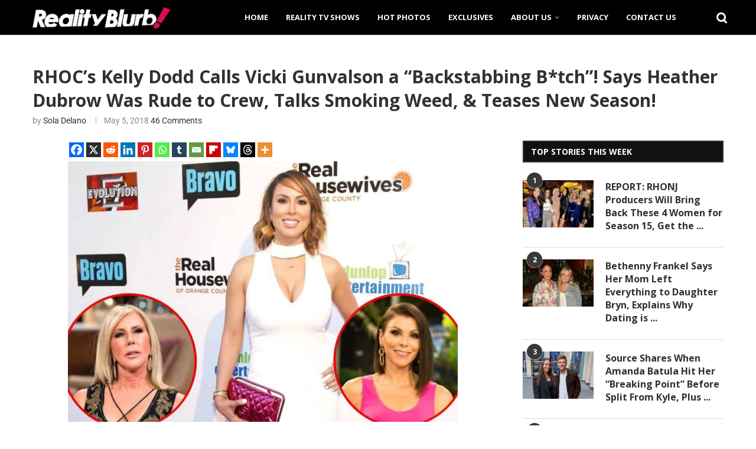

--- FILE ---
content_type: text/html; charset=UTF-8
request_url: https://realityblurb.com/2018/05/05/rhocs-kelly-dodd-calls-vicki-gunvalson-a-backstabbing-btch-says-heather-dubrow-was-rude-to-crew-talks-smoking-weed-teases-new-season/
body_size: 36550
content:
<!DOCTYPE html>
<html lang="en-US">
<head>
    <meta charset="UTF-8">
    <meta http-equiv="X-UA-Compatible" content="IE=edge">
    <meta name="viewport" content="width=device-width, initial-scale=1">
    <link rel="profile" href="https://gmpg.org/xfn/11"/>
    <link rel="alternate" type="application/rss+xml" title="Reality Blurb RSS Feed"
          href="https://realityblurb.com/feed/"/>
    <link rel="alternate" type="application/atom+xml" title="Reality Blurb Atom Feed"
          href="https://realityblurb.com/feed/atom/"/>
    <link rel="pingback" href="https://realityblurb.com/xmlrpc.php"/>
    <!--[if lt IE 9]>
	<script src="https://realityblurb.com/wp-content/themes/soledad/js/html5.js"></script>
	<![endif]-->
	<meta name='robots' content='index, follow, max-image-preview:large, max-snippet:-1, max-video-preview:-1' />

	<!-- This site is optimized with the Yoast SEO Premium plugin v26.6 (Yoast SEO v26.6) - https://yoast.com/wordpress/plugins/seo/ -->
	<title>RHOC&#039;s Kelly Dodd Calls Vicki Gunvalson a &quot;Backstabbing B*tch&quot;! Slams Heather Dubrow, Talks Smoking Weed, &amp; Teases New Season!</title>
	<link rel="canonical" href="https://realityblurb.com/2018/05/05/rhocs-kelly-dodd-calls-vicki-gunvalson-a-backstabbing-btch-says-heather-dubrow-was-rude-to-crew-talks-smoking-weed-teases-new-season/" />
	<meta property="og:locale" content="en_US" />
	<meta property="og:type" content="article" />
	<meta property="og:title" content="RHOC&#039;s Kelly Dodd Calls Vicki Gunvalson a &quot;Backstabbing B*tch&quot;! Says Heather Dubrow Was Rude to Crew, Talks Smoking Weed, &amp; Teases New Season!" />
	<meta property="og:description" content="Real Housewives of Orange County star Kelly Dodd is known for not biting her&hellip;" />
	<meta property="og:url" content="https://realityblurb.com/2018/05/05/rhocs-kelly-dodd-calls-vicki-gunvalson-a-backstabbing-btch-says-heather-dubrow-was-rude-to-crew-talks-smoking-weed-teases-new-season/" />
	<meta property="og:site_name" content="Reality Blurb" />
	<meta property="article:publisher" content="https://www.facebook.com/realityblurb" />
	<meta property="article:author" content="realityblurb" />
	<meta property="article:published_time" content="2018-05-05T21:38:44+00:00" />
	<meta property="article:modified_time" content="2018-05-07T00:04:09+00:00" />
	<meta property="og:image" content="https://realityblurb.com/wp-content/uploads/2018/05/Kelly-Dodd-Talks-Vicki-Gunvalson-and-Heather-Dubrow.jpg" />
	<meta property="og:image:width" content="1202" />
	<meta property="og:image:height" content="803" />
	<meta property="og:image:type" content="image/jpeg" />
	<meta name="author" content="Sola Delano" />
	<meta name="twitter:card" content="summary_large_image" />
	<meta name="twitter:creator" content="@realityblurb" />
	<meta name="twitter:site" content="@RealityBlurb" />
	<meta name="twitter:label1" content="Written by" />
	<meta name="twitter:data1" content="Sola Delano" />
	<meta name="twitter:label2" content="Est. reading time" />
	<meta name="twitter:data2" content="4 minutes" />
	<script type="application/ld+json" class="yoast-schema-graph">{"@context":"https://schema.org","@graph":[{"@type":"NewsArticle","@id":"https://realityblurb.com/2018/05/05/rhocs-kelly-dodd-calls-vicki-gunvalson-a-backstabbing-btch-says-heather-dubrow-was-rude-to-crew-talks-smoking-weed-teases-new-season/#article","isPartOf":{"@id":"https://realityblurb.com/2018/05/05/rhocs-kelly-dodd-calls-vicki-gunvalson-a-backstabbing-btch-says-heather-dubrow-was-rude-to-crew-talks-smoking-weed-teases-new-season/"},"author":{"name":"Sola Delano","@id":"https://realityblurb.com/#/schema/person/c67d53ed92eec8e5782d334c9ee790ec"},"headline":"RHOC&#8217;s Kelly Dodd Calls Vicki Gunvalson a &#8220;Backstabbing B*tch&#8221;! Says Heather Dubrow Was Rude to Crew, Talks Smoking Weed, &#038; Teases New Season!","datePublished":"2018-05-05T21:38:44+00:00","dateModified":"2018-05-07T00:04:09+00:00","mainEntityOfPage":{"@id":"https://realityblurb.com/2018/05/05/rhocs-kelly-dodd-calls-vicki-gunvalson-a-backstabbing-btch-says-heather-dubrow-was-rude-to-crew-talks-smoking-weed-teases-new-season/"},"wordCount":756,"commentCount":51,"publisher":{"@id":"https://realityblurb.com/#organization"},"image":{"@id":"https://realityblurb.com/2018/05/05/rhocs-kelly-dodd-calls-vicki-gunvalson-a-backstabbing-btch-says-heather-dubrow-was-rude-to-crew-talks-smoking-weed-teases-new-season/#primaryimage"},"thumbnailUrl":"https://realityblurb.com/wp-content/uploads/2018/05/Kelly-Dodd-Talks-Vicki-Gunvalson-and-Heather-Dubrow.jpg","keywords":["Heather Dubrow","Jeff Lewis","Jeff Lewis Live","Kelly Dodd","Michael Dodd","RHOC","Vicki Gunvalson"],"articleSection":["Featured Posts","Real Housewives of Orange County News","Reality TV News"],"inLanguage":"en-US","potentialAction":[{"@type":"CommentAction","name":"Comment","target":["https://realityblurb.com/2018/05/05/rhocs-kelly-dodd-calls-vicki-gunvalson-a-backstabbing-btch-says-heather-dubrow-was-rude-to-crew-talks-smoking-weed-teases-new-season/#respond"]}],"copyrightYear":"2018","copyrightHolder":{"@id":"https://realityblurb.com/#organization"}},{"@type":"WebPage","@id":"https://realityblurb.com/2018/05/05/rhocs-kelly-dodd-calls-vicki-gunvalson-a-backstabbing-btch-says-heather-dubrow-was-rude-to-crew-talks-smoking-weed-teases-new-season/","url":"https://realityblurb.com/2018/05/05/rhocs-kelly-dodd-calls-vicki-gunvalson-a-backstabbing-btch-says-heather-dubrow-was-rude-to-crew-talks-smoking-weed-teases-new-season/","name":"RHOC's Kelly Dodd Calls Vicki Gunvalson a \"Backstabbing B*tch\"! Slams Heather Dubrow, Talks Smoking Weed, & Teases New Season!","isPartOf":{"@id":"https://realityblurb.com/#website"},"primaryImageOfPage":{"@id":"https://realityblurb.com/2018/05/05/rhocs-kelly-dodd-calls-vicki-gunvalson-a-backstabbing-btch-says-heather-dubrow-was-rude-to-crew-talks-smoking-weed-teases-new-season/#primaryimage"},"image":{"@id":"https://realityblurb.com/2018/05/05/rhocs-kelly-dodd-calls-vicki-gunvalson-a-backstabbing-btch-says-heather-dubrow-was-rude-to-crew-talks-smoking-weed-teases-new-season/#primaryimage"},"thumbnailUrl":"https://realityblurb.com/wp-content/uploads/2018/05/Kelly-Dodd-Talks-Vicki-Gunvalson-and-Heather-Dubrow.jpg","datePublished":"2018-05-05T21:38:44+00:00","dateModified":"2018-05-07T00:04:09+00:00","breadcrumb":{"@id":"https://realityblurb.com/2018/05/05/rhocs-kelly-dodd-calls-vicki-gunvalson-a-backstabbing-btch-says-heather-dubrow-was-rude-to-crew-talks-smoking-weed-teases-new-season/#breadcrumb"},"inLanguage":"en-US","potentialAction":[{"@type":"ReadAction","target":["https://realityblurb.com/2018/05/05/rhocs-kelly-dodd-calls-vicki-gunvalson-a-backstabbing-btch-says-heather-dubrow-was-rude-to-crew-talks-smoking-weed-teases-new-season/"]}]},{"@type":"ImageObject","inLanguage":"en-US","@id":"https://realityblurb.com/2018/05/05/rhocs-kelly-dodd-calls-vicki-gunvalson-a-backstabbing-btch-says-heather-dubrow-was-rude-to-crew-talks-smoking-weed-teases-new-season/#primaryimage","url":"https://realityblurb.com/wp-content/uploads/2018/05/Kelly-Dodd-Talks-Vicki-Gunvalson-and-Heather-Dubrow.jpg","contentUrl":"https://realityblurb.com/wp-content/uploads/2018/05/Kelly-Dodd-Talks-Vicki-Gunvalson-and-Heather-Dubrow.jpg","width":1202,"height":803,"caption":"RHOC Kelly Dodd Blasts Heather Dubrow! Disses Vicki Gunvalson"},{"@type":"BreadcrumbList","@id":"https://realityblurb.com/2018/05/05/rhocs-kelly-dodd-calls-vicki-gunvalson-a-backstabbing-btch-says-heather-dubrow-was-rude-to-crew-talks-smoking-weed-teases-new-season/#breadcrumb","itemListElement":[{"@type":"ListItem","position":1,"name":"Home","item":"https://realityblurb.com/"},{"@type":"ListItem","position":2,"name":"Real Housewives of Orange County News","item":"https://realityblurb.com/category/real-housewives-of-orange-county/"},{"@type":"ListItem","position":3,"name":"RHOC&#8217;s Kelly Dodd Calls Vicki Gunvalson a &#8220;Backstabbing B*tch&#8221;! Says Heather Dubrow Was Rude to Crew, Talks Smoking Weed, &#038; Teases New Season!"}]},{"@type":"WebSite","@id":"https://realityblurb.com/#website","url":"https://realityblurb.com/","name":"Reality Blurb","description":"Reality TV News, Real Housewives Updates, and TV Recaps","publisher":{"@id":"https://realityblurb.com/#organization"},"potentialAction":[{"@type":"SearchAction","target":{"@type":"EntryPoint","urlTemplate":"https://realityblurb.com/?s={search_term_string}"},"query-input":{"@type":"PropertyValueSpecification","valueRequired":true,"valueName":"search_term_string"}}],"inLanguage":"en-US"},{"@type":"Organization","@id":"https://realityblurb.com/#organization","name":"Reality Blurb","url":"https://realityblurb.com/","logo":{"@type":"ImageObject","inLanguage":"en-US","@id":"https://realityblurb.com/#/schema/logo/image/","url":"https://realityblurb.com/wp-content/uploads/2017/07/retina-logo.png","contentUrl":"https://realityblurb.com/wp-content/uploads/2017/07/retina-logo.png","width":904,"height":140,"caption":"Reality Blurb"},"image":{"@id":"https://realityblurb.com/#/schema/logo/image/"},"sameAs":["https://www.facebook.com/realityblurb","https://x.com/RealityBlurb","https://www.instagram.com/realityblurb/","https://www.tiktok.com/@realityblurb"],"publishingPrinciples":"https://realityblurb.com/fact-checking-policy/","ownershipFundingInfo":"https://realityblurb.com/about/","actionableFeedbackPolicy":"https://realityblurb.com/privacy/","correctionsPolicy":"https://realityblurb.com/fact-checking-policy/","ethicsPolicy":"https://realityblurb.com/fact-checking-policy/"},{"@type":"Person","@id":"https://realityblurb.com/#/schema/person/c67d53ed92eec8e5782d334c9ee790ec","name":"Sola Delano","image":{"@type":"ImageObject","inLanguage":"en-US","@id":"https://realityblurb.com/#/schema/person/image/","url":"https://secure.gravatar.com/avatar/bfae18cd19edbe2cdc0f069ff96795ad1b5be9770e0bbe32fbcb31fe8a9fc357?s=96&d=mm&r=g","contentUrl":"https://secure.gravatar.com/avatar/bfae18cd19edbe2cdc0f069ff96795ad1b5be9770e0bbe32fbcb31fe8a9fc357?s=96&d=mm&r=g","caption":"Sola Delano"},"description":"Sola is the editor of Reality Blurb. She has a business degree that she hopes to never use as she prefers being a writer. She is very passionate about all things related to reality TV. Her favorite shows include Southern Charm, 90 Day Fiance, and all Bravo Housewives series. You can reach her at Editor@realityblurb.com","sameAs":["realityblurb","https://x.com/realityblurb"],"url":"https://realityblurb.com/author/reality-blurb/"}]}</script>
	<!-- / Yoast SEO Premium plugin. -->


<link rel='dns-prefetch' href='//scripts.mediavine.com' />
<link rel='dns-prefetch' href='//stats.wp.com' />
<link rel='dns-prefetch' href='//fonts.googleapis.com' />
<link rel="alternate" type="application/rss+xml" title="Reality Blurb &raquo; Feed" href="https://realityblurb.com/feed/" />
<link rel="alternate" type="application/rss+xml" title="Reality Blurb &raquo; Comments Feed" href="https://realityblurb.com/comments/feed/" />
<script type="text/javascript" id="wpp-js" src="https://realityblurb.com/wp-content/plugins/wordpress-popular-posts/assets/js/wpp.min.js?ver=7.3.6" data-sampling="1" data-sampling-rate="43" data-api-url="https://realityblurb.com/wp-json/wordpress-popular-posts" data-post-id="14294" data-token="7cc33acdda" data-lang="0" data-debug="0"></script>
<link rel="alternate" type="application/rss+xml" title="Reality Blurb &raquo; RHOC&#8217;s Kelly Dodd Calls Vicki Gunvalson a &#8220;Backstabbing B*tch&#8221;! Says Heather Dubrow Was Rude to Crew, Talks Smoking Weed, &#038; Teases New Season! Comments Feed" href="https://realityblurb.com/2018/05/05/rhocs-kelly-dodd-calls-vicki-gunvalson-a-backstabbing-btch-says-heather-dubrow-was-rude-to-crew-talks-smoking-weed-teases-new-season/feed/" />
<link rel="alternate" title="oEmbed (JSON)" type="application/json+oembed" href="https://realityblurb.com/wp-json/oembed/1.0/embed?url=https%3A%2F%2Frealityblurb.com%2F2018%2F05%2F05%2Frhocs-kelly-dodd-calls-vicki-gunvalson-a-backstabbing-btch-says-heather-dubrow-was-rude-to-crew-talks-smoking-weed-teases-new-season%2F" />
<link rel="alternate" title="oEmbed (XML)" type="text/xml+oembed" href="https://realityblurb.com/wp-json/oembed/1.0/embed?url=https%3A%2F%2Frealityblurb.com%2F2018%2F05%2F05%2Frhocs-kelly-dodd-calls-vicki-gunvalson-a-backstabbing-btch-says-heather-dubrow-was-rude-to-crew-talks-smoking-weed-teases-new-season%2F&#038;format=xml" />
<style id='wp-img-auto-sizes-contain-inline-css' type='text/css'>
img:is([sizes=auto i],[sizes^="auto," i]){contain-intrinsic-size:3000px 1500px}
/*# sourceURL=wp-img-auto-sizes-contain-inline-css */
</style>
<link rel='stylesheet' id='penci-folding-css' href='https://realityblurb.com/wp-content/themes/soledad/inc/elementor/assets/css/fold.css?ver=8.7.0' type='text/css' media='all' />
<link rel='stylesheet' id='dce-dynamic-visibility-style-css' href='https://realityblurb.com/wp-content/plugins/dynamic-visibility-for-elementor/assets/css/dynamic-visibility.css?ver=6.0.1' type='text/css' media='all' />
<style id='wp-emoji-styles-inline-css' type='text/css'>

	img.wp-smiley, img.emoji {
		display: inline !important;
		border: none !important;
		box-shadow: none !important;
		height: 1em !important;
		width: 1em !important;
		margin: 0 0.07em !important;
		vertical-align: -0.1em !important;
		background: none !important;
		padding: 0 !important;
	}
/*# sourceURL=wp-emoji-styles-inline-css */
</style>
<link rel='stylesheet' id='wp-block-library-css' href='https://realityblurb.com/wp-includes/css/dist/block-library/style.min.css?ver=6.9' type='text/css' media='all' />
<style id='wp-block-library-theme-inline-css' type='text/css'>
.wp-block-audio :where(figcaption){color:#555;font-size:13px;text-align:center}.is-dark-theme .wp-block-audio :where(figcaption){color:#ffffffa6}.wp-block-audio{margin:0 0 1em}.wp-block-code{border:1px solid #ccc;border-radius:4px;font-family:Menlo,Consolas,monaco,monospace;padding:.8em 1em}.wp-block-embed :where(figcaption){color:#555;font-size:13px;text-align:center}.is-dark-theme .wp-block-embed :where(figcaption){color:#ffffffa6}.wp-block-embed{margin:0 0 1em}.blocks-gallery-caption{color:#555;font-size:13px;text-align:center}.is-dark-theme .blocks-gallery-caption{color:#ffffffa6}:root :where(.wp-block-image figcaption){color:#555;font-size:13px;text-align:center}.is-dark-theme :root :where(.wp-block-image figcaption){color:#ffffffa6}.wp-block-image{margin:0 0 1em}.wp-block-pullquote{border-bottom:4px solid;border-top:4px solid;color:currentColor;margin-bottom:1.75em}.wp-block-pullquote :where(cite),.wp-block-pullquote :where(footer),.wp-block-pullquote__citation{color:currentColor;font-size:.8125em;font-style:normal;text-transform:uppercase}.wp-block-quote{border-left:.25em solid;margin:0 0 1.75em;padding-left:1em}.wp-block-quote cite,.wp-block-quote footer{color:currentColor;font-size:.8125em;font-style:normal;position:relative}.wp-block-quote:where(.has-text-align-right){border-left:none;border-right:.25em solid;padding-left:0;padding-right:1em}.wp-block-quote:where(.has-text-align-center){border:none;padding-left:0}.wp-block-quote.is-large,.wp-block-quote.is-style-large,.wp-block-quote:where(.is-style-plain){border:none}.wp-block-search .wp-block-search__label{font-weight:700}.wp-block-search__button{border:1px solid #ccc;padding:.375em .625em}:where(.wp-block-group.has-background){padding:1.25em 2.375em}.wp-block-separator.has-css-opacity{opacity:.4}.wp-block-separator{border:none;border-bottom:2px solid;margin-left:auto;margin-right:auto}.wp-block-separator.has-alpha-channel-opacity{opacity:1}.wp-block-separator:not(.is-style-wide):not(.is-style-dots){width:100px}.wp-block-separator.has-background:not(.is-style-dots){border-bottom:none;height:1px}.wp-block-separator.has-background:not(.is-style-wide):not(.is-style-dots){height:2px}.wp-block-table{margin:0 0 1em}.wp-block-table td,.wp-block-table th{word-break:normal}.wp-block-table :where(figcaption){color:#555;font-size:13px;text-align:center}.is-dark-theme .wp-block-table :where(figcaption){color:#ffffffa6}.wp-block-video :where(figcaption){color:#555;font-size:13px;text-align:center}.is-dark-theme .wp-block-video :where(figcaption){color:#ffffffa6}.wp-block-video{margin:0 0 1em}:root :where(.wp-block-template-part.has-background){margin-bottom:0;margin-top:0;padding:1.25em 2.375em}
/*# sourceURL=/wp-includes/css/dist/block-library/theme.min.css */
</style>
<style id='classic-theme-styles-inline-css' type='text/css'>
/*! This file is auto-generated */
.wp-block-button__link{color:#fff;background-color:#32373c;border-radius:9999px;box-shadow:none;text-decoration:none;padding:calc(.667em + 2px) calc(1.333em + 2px);font-size:1.125em}.wp-block-file__button{background:#32373c;color:#fff;text-decoration:none}
/*# sourceURL=/wp-includes/css/classic-themes.min.css */
</style>
<style id='block-soledad-style-inline-css' type='text/css'>
.pchead-e-block{--pcborder-cl:#dedede;--pcaccent-cl:#6eb48c}.heading1-style-1>h1,.heading1-style-2>h1,.heading2-style-1>h2,.heading2-style-2>h2,.heading3-style-1>h3,.heading3-style-2>h3,.heading4-style-1>h4,.heading4-style-2>h4,.heading5-style-1>h5,.heading5-style-2>h5{padding-bottom:8px;border-bottom:1px solid var(--pcborder-cl);overflow:hidden}.heading1-style-2>h1,.heading2-style-2>h2,.heading3-style-2>h3,.heading4-style-2>h4,.heading5-style-2>h5{border-bottom-width:0;position:relative}.heading1-style-2>h1:before,.heading2-style-2>h2:before,.heading3-style-2>h3:before,.heading4-style-2>h4:before,.heading5-style-2>h5:before{content:'';width:50px;height:2px;bottom:0;left:0;z-index:2;background:var(--pcaccent-cl);position:absolute}.heading1-style-2>h1:after,.heading2-style-2>h2:after,.heading3-style-2>h3:after,.heading4-style-2>h4:after,.heading5-style-2>h5:after{content:'';width:100%;height:2px;bottom:0;left:20px;z-index:1;background:var(--pcborder-cl);position:absolute}.heading1-style-3>h1,.heading1-style-4>h1,.heading2-style-3>h2,.heading2-style-4>h2,.heading3-style-3>h3,.heading3-style-4>h3,.heading4-style-3>h4,.heading4-style-4>h4,.heading5-style-3>h5,.heading5-style-4>h5{position:relative;padding-left:20px}.heading1-style-3>h1:before,.heading1-style-4>h1:before,.heading2-style-3>h2:before,.heading2-style-4>h2:before,.heading3-style-3>h3:before,.heading3-style-4>h3:before,.heading4-style-3>h4:before,.heading4-style-4>h4:before,.heading5-style-3>h5:before,.heading5-style-4>h5:before{width:10px;height:100%;content:'';position:absolute;top:0;left:0;bottom:0;background:var(--pcaccent-cl)}.heading1-style-4>h1,.heading2-style-4>h2,.heading3-style-4>h3,.heading4-style-4>h4,.heading5-style-4>h5{padding:10px 20px;background:#f1f1f1}.heading1-style-5>h1,.heading2-style-5>h2,.heading3-style-5>h3,.heading4-style-5>h4,.heading5-style-5>h5{position:relative;z-index:1}.heading1-style-5>h1:before,.heading2-style-5>h2:before,.heading3-style-5>h3:before,.heading4-style-5>h4:before,.heading5-style-5>h5:before{content:"";position:absolute;left:0;bottom:0;width:200px;height:50%;transform:skew(-25deg) translateX(0);background:var(--pcaccent-cl);z-index:-1;opacity:.4}.heading1-style-6>h1,.heading2-style-6>h2,.heading3-style-6>h3,.heading4-style-6>h4,.heading5-style-6>h5{text-decoration:underline;text-underline-offset:2px;text-decoration-thickness:4px;text-decoration-color:var(--pcaccent-cl)}
/*# sourceURL=https://realityblurb.com/wp-content/themes/soledad/inc/block/heading-styles/build/style.min.css */
</style>
<link rel='stylesheet' id='mediaelement-css' href='https://realityblurb.com/wp-includes/js/mediaelement/mediaelementplayer-legacy.min.css?ver=4.2.17' type='text/css' media='all' />
<link rel='stylesheet' id='wp-mediaelement-css' href='https://realityblurb.com/wp-includes/js/mediaelement/wp-mediaelement.min.css?ver=6.9' type='text/css' media='all' />
<style id='jetpack-sharing-buttons-style-inline-css' type='text/css'>
.jetpack-sharing-buttons__services-list{display:flex;flex-direction:row;flex-wrap:wrap;gap:0;list-style-type:none;margin:5px;padding:0}.jetpack-sharing-buttons__services-list.has-small-icon-size{font-size:12px}.jetpack-sharing-buttons__services-list.has-normal-icon-size{font-size:16px}.jetpack-sharing-buttons__services-list.has-large-icon-size{font-size:24px}.jetpack-sharing-buttons__services-list.has-huge-icon-size{font-size:36px}@media print{.jetpack-sharing-buttons__services-list{display:none!important}}.editor-styles-wrapper .wp-block-jetpack-sharing-buttons{gap:0;padding-inline-start:0}ul.jetpack-sharing-buttons__services-list.has-background{padding:1.25em 2.375em}
/*# sourceURL=https://realityblurb.com/wp-content/plugins/jetpack/_inc/blocks/sharing-buttons/view.css */
</style>
<style id='global-styles-inline-css' type='text/css'>
:root{--wp--preset--aspect-ratio--square: 1;--wp--preset--aspect-ratio--4-3: 4/3;--wp--preset--aspect-ratio--3-4: 3/4;--wp--preset--aspect-ratio--3-2: 3/2;--wp--preset--aspect-ratio--2-3: 2/3;--wp--preset--aspect-ratio--16-9: 16/9;--wp--preset--aspect-ratio--9-16: 9/16;--wp--preset--color--black: #000000;--wp--preset--color--cyan-bluish-gray: #abb8c3;--wp--preset--color--white: #ffffff;--wp--preset--color--pale-pink: #f78da7;--wp--preset--color--vivid-red: #cf2e2e;--wp--preset--color--luminous-vivid-orange: #ff6900;--wp--preset--color--luminous-vivid-amber: #fcb900;--wp--preset--color--light-green-cyan: #7bdcb5;--wp--preset--color--vivid-green-cyan: #00d084;--wp--preset--color--pale-cyan-blue: #8ed1fc;--wp--preset--color--vivid-cyan-blue: #0693e3;--wp--preset--color--vivid-purple: #9b51e0;--wp--preset--gradient--vivid-cyan-blue-to-vivid-purple: linear-gradient(135deg,rgb(6,147,227) 0%,rgb(155,81,224) 100%);--wp--preset--gradient--light-green-cyan-to-vivid-green-cyan: linear-gradient(135deg,rgb(122,220,180) 0%,rgb(0,208,130) 100%);--wp--preset--gradient--luminous-vivid-amber-to-luminous-vivid-orange: linear-gradient(135deg,rgb(252,185,0) 0%,rgb(255,105,0) 100%);--wp--preset--gradient--luminous-vivid-orange-to-vivid-red: linear-gradient(135deg,rgb(255,105,0) 0%,rgb(207,46,46) 100%);--wp--preset--gradient--very-light-gray-to-cyan-bluish-gray: linear-gradient(135deg,rgb(238,238,238) 0%,rgb(169,184,195) 100%);--wp--preset--gradient--cool-to-warm-spectrum: linear-gradient(135deg,rgb(74,234,220) 0%,rgb(151,120,209) 20%,rgb(207,42,186) 40%,rgb(238,44,130) 60%,rgb(251,105,98) 80%,rgb(254,248,76) 100%);--wp--preset--gradient--blush-light-purple: linear-gradient(135deg,rgb(255,206,236) 0%,rgb(152,150,240) 100%);--wp--preset--gradient--blush-bordeaux: linear-gradient(135deg,rgb(254,205,165) 0%,rgb(254,45,45) 50%,rgb(107,0,62) 100%);--wp--preset--gradient--luminous-dusk: linear-gradient(135deg,rgb(255,203,112) 0%,rgb(199,81,192) 50%,rgb(65,88,208) 100%);--wp--preset--gradient--pale-ocean: linear-gradient(135deg,rgb(255,245,203) 0%,rgb(182,227,212) 50%,rgb(51,167,181) 100%);--wp--preset--gradient--electric-grass: linear-gradient(135deg,rgb(202,248,128) 0%,rgb(113,206,126) 100%);--wp--preset--gradient--midnight: linear-gradient(135deg,rgb(2,3,129) 0%,rgb(40,116,252) 100%);--wp--preset--font-size--small: 12px;--wp--preset--font-size--medium: 20px;--wp--preset--font-size--large: 32px;--wp--preset--font-size--x-large: 42px;--wp--preset--font-size--normal: 14px;--wp--preset--font-size--huge: 42px;--wp--preset--spacing--20: 0.44rem;--wp--preset--spacing--30: 0.67rem;--wp--preset--spacing--40: 1rem;--wp--preset--spacing--50: 1.5rem;--wp--preset--spacing--60: 2.25rem;--wp--preset--spacing--70: 3.38rem;--wp--preset--spacing--80: 5.06rem;--wp--preset--shadow--natural: 6px 6px 9px rgba(0, 0, 0, 0.2);--wp--preset--shadow--deep: 12px 12px 50px rgba(0, 0, 0, 0.4);--wp--preset--shadow--sharp: 6px 6px 0px rgba(0, 0, 0, 0.2);--wp--preset--shadow--outlined: 6px 6px 0px -3px rgb(255, 255, 255), 6px 6px rgb(0, 0, 0);--wp--preset--shadow--crisp: 6px 6px 0px rgb(0, 0, 0);}:where(.is-layout-flex){gap: 0.5em;}:where(.is-layout-grid){gap: 0.5em;}body .is-layout-flex{display: flex;}.is-layout-flex{flex-wrap: wrap;align-items: center;}.is-layout-flex > :is(*, div){margin: 0;}body .is-layout-grid{display: grid;}.is-layout-grid > :is(*, div){margin: 0;}:where(.wp-block-columns.is-layout-flex){gap: 2em;}:where(.wp-block-columns.is-layout-grid){gap: 2em;}:where(.wp-block-post-template.is-layout-flex){gap: 1.25em;}:where(.wp-block-post-template.is-layout-grid){gap: 1.25em;}.has-black-color{color: var(--wp--preset--color--black) !important;}.has-cyan-bluish-gray-color{color: var(--wp--preset--color--cyan-bluish-gray) !important;}.has-white-color{color: var(--wp--preset--color--white) !important;}.has-pale-pink-color{color: var(--wp--preset--color--pale-pink) !important;}.has-vivid-red-color{color: var(--wp--preset--color--vivid-red) !important;}.has-luminous-vivid-orange-color{color: var(--wp--preset--color--luminous-vivid-orange) !important;}.has-luminous-vivid-amber-color{color: var(--wp--preset--color--luminous-vivid-amber) !important;}.has-light-green-cyan-color{color: var(--wp--preset--color--light-green-cyan) !important;}.has-vivid-green-cyan-color{color: var(--wp--preset--color--vivid-green-cyan) !important;}.has-pale-cyan-blue-color{color: var(--wp--preset--color--pale-cyan-blue) !important;}.has-vivid-cyan-blue-color{color: var(--wp--preset--color--vivid-cyan-blue) !important;}.has-vivid-purple-color{color: var(--wp--preset--color--vivid-purple) !important;}.has-black-background-color{background-color: var(--wp--preset--color--black) !important;}.has-cyan-bluish-gray-background-color{background-color: var(--wp--preset--color--cyan-bluish-gray) !important;}.has-white-background-color{background-color: var(--wp--preset--color--white) !important;}.has-pale-pink-background-color{background-color: var(--wp--preset--color--pale-pink) !important;}.has-vivid-red-background-color{background-color: var(--wp--preset--color--vivid-red) !important;}.has-luminous-vivid-orange-background-color{background-color: var(--wp--preset--color--luminous-vivid-orange) !important;}.has-luminous-vivid-amber-background-color{background-color: var(--wp--preset--color--luminous-vivid-amber) !important;}.has-light-green-cyan-background-color{background-color: var(--wp--preset--color--light-green-cyan) !important;}.has-vivid-green-cyan-background-color{background-color: var(--wp--preset--color--vivid-green-cyan) !important;}.has-pale-cyan-blue-background-color{background-color: var(--wp--preset--color--pale-cyan-blue) !important;}.has-vivid-cyan-blue-background-color{background-color: var(--wp--preset--color--vivid-cyan-blue) !important;}.has-vivid-purple-background-color{background-color: var(--wp--preset--color--vivid-purple) !important;}.has-black-border-color{border-color: var(--wp--preset--color--black) !important;}.has-cyan-bluish-gray-border-color{border-color: var(--wp--preset--color--cyan-bluish-gray) !important;}.has-white-border-color{border-color: var(--wp--preset--color--white) !important;}.has-pale-pink-border-color{border-color: var(--wp--preset--color--pale-pink) !important;}.has-vivid-red-border-color{border-color: var(--wp--preset--color--vivid-red) !important;}.has-luminous-vivid-orange-border-color{border-color: var(--wp--preset--color--luminous-vivid-orange) !important;}.has-luminous-vivid-amber-border-color{border-color: var(--wp--preset--color--luminous-vivid-amber) !important;}.has-light-green-cyan-border-color{border-color: var(--wp--preset--color--light-green-cyan) !important;}.has-vivid-green-cyan-border-color{border-color: var(--wp--preset--color--vivid-green-cyan) !important;}.has-pale-cyan-blue-border-color{border-color: var(--wp--preset--color--pale-cyan-blue) !important;}.has-vivid-cyan-blue-border-color{border-color: var(--wp--preset--color--vivid-cyan-blue) !important;}.has-vivid-purple-border-color{border-color: var(--wp--preset--color--vivid-purple) !important;}.has-vivid-cyan-blue-to-vivid-purple-gradient-background{background: var(--wp--preset--gradient--vivid-cyan-blue-to-vivid-purple) !important;}.has-light-green-cyan-to-vivid-green-cyan-gradient-background{background: var(--wp--preset--gradient--light-green-cyan-to-vivid-green-cyan) !important;}.has-luminous-vivid-amber-to-luminous-vivid-orange-gradient-background{background: var(--wp--preset--gradient--luminous-vivid-amber-to-luminous-vivid-orange) !important;}.has-luminous-vivid-orange-to-vivid-red-gradient-background{background: var(--wp--preset--gradient--luminous-vivid-orange-to-vivid-red) !important;}.has-very-light-gray-to-cyan-bluish-gray-gradient-background{background: var(--wp--preset--gradient--very-light-gray-to-cyan-bluish-gray) !important;}.has-cool-to-warm-spectrum-gradient-background{background: var(--wp--preset--gradient--cool-to-warm-spectrum) !important;}.has-blush-light-purple-gradient-background{background: var(--wp--preset--gradient--blush-light-purple) !important;}.has-blush-bordeaux-gradient-background{background: var(--wp--preset--gradient--blush-bordeaux) !important;}.has-luminous-dusk-gradient-background{background: var(--wp--preset--gradient--luminous-dusk) !important;}.has-pale-ocean-gradient-background{background: var(--wp--preset--gradient--pale-ocean) !important;}.has-electric-grass-gradient-background{background: var(--wp--preset--gradient--electric-grass) !important;}.has-midnight-gradient-background{background: var(--wp--preset--gradient--midnight) !important;}.has-small-font-size{font-size: var(--wp--preset--font-size--small) !important;}.has-medium-font-size{font-size: var(--wp--preset--font-size--medium) !important;}.has-large-font-size{font-size: var(--wp--preset--font-size--large) !important;}.has-x-large-font-size{font-size: var(--wp--preset--font-size--x-large) !important;}
:where(.wp-block-post-template.is-layout-flex){gap: 1.25em;}:where(.wp-block-post-template.is-layout-grid){gap: 1.25em;}
:where(.wp-block-term-template.is-layout-flex){gap: 1.25em;}:where(.wp-block-term-template.is-layout-grid){gap: 1.25em;}
:where(.wp-block-columns.is-layout-flex){gap: 2em;}:where(.wp-block-columns.is-layout-grid){gap: 2em;}
:root :where(.wp-block-pullquote){font-size: 1.5em;line-height: 1.6;}
/*# sourceURL=global-styles-inline-css */
</style>
<link rel='stylesheet' id='mailerlite_forms.css-css' href='https://realityblurb.com/wp-content/plugins/official-mailerlite-sign-up-forms/assets/css/mailerlite_forms.css?ver=1.7.18' type='text/css' media='all' />
<link rel='stylesheet' id='widgetopts-styles-css' href='https://realityblurb.com/wp-content/plugins/widget-options/assets/css/widget-options.css?ver=4.1.3' type='text/css' media='all' />
<link rel='stylesheet' id='wp-polls-css' href='https://realityblurb.com/wp-content/plugins/wp-polls/polls-css.css?ver=2.77.3' type='text/css' media='all' />
<style id='wp-polls-inline-css' type='text/css'>
.wp-polls .pollbar {
	margin: 1px;
	font-size: 6px;
	line-height: 8px;
	height: 8px;
	background-image: url('https://realityblurb.com/wp-content/plugins/wp-polls/images/default/pollbg.gif');
	border: 1px solid #c8c8c8;
}

/*# sourceURL=wp-polls-inline-css */
</style>
<link rel='stylesheet' id='wordpress-popular-posts-css-css' href='https://realityblurb.com/wp-content/plugins/wordpress-popular-posts/assets/css/wpp.css?ver=7.3.6' type='text/css' media='all' />
<link rel='stylesheet' id='penci-fonts-css' href='https://fonts.googleapis.com/css?family=Open+Sans%3A300%2C300italic%2C400%2C400italic%2C500%2C500italic%2C700%2C700italic%2C800%2C800italic%7CRoboto%3A300%2C300italic%2C400%2C400italic%2C500%2C500italic%2C600%2C600italic%2C700%2C700italic%2C800%2C800italic%26subset%3Dlatin%2Ccyrillic%2Ccyrillic-ext%2Cgreek%2Cgreek-ext%2Clatin-ext&#038;display=swap&#038;ver=8.7.0' type='text/css' media='' />
<link rel='stylesheet' id='penci-main-style-css' href='https://realityblurb.com/wp-content/themes/soledad/main.css?ver=8.7.0' type='text/css' media='all' />
<link rel='stylesheet' id='penci-swiper-bundle-css' href='https://realityblurb.com/wp-content/themes/soledad/css/swiper-bundle.min.css?ver=8.7.0' type='text/css' media='all' />
<link rel='stylesheet' id='penci-font-awesomeold-css' href='https://realityblurb.com/wp-content/themes/soledad/css/font-awesome.4.7.0.swap.min.css?ver=4.7.0' type='text/css' media='all' />
<link rel='stylesheet' id='penci_icon-css' href='https://realityblurb.com/wp-content/themes/soledad/css/penci-icon.css?ver=8.7.0' type='text/css' media='all' />
<link rel='stylesheet' id='penci_style-css' href='https://realityblurb.com/wp-content/themes/soledad-child/style.css?ver=8.7.0' type='text/css' media='all' />
<link rel='stylesheet' id='penci_social_counter-css' href='https://realityblurb.com/wp-content/themes/soledad/css/social-counter.css?ver=8.7.0' type='text/css' media='all' />
<link rel='stylesheet' id='elementor-icons-css' href='https://realityblurb.com/wp-content/plugins/elementor/assets/lib/eicons/css/elementor-icons.min.css?ver=5.44.0' type='text/css' media='all' />
<link rel='stylesheet' id='elementor-frontend-css' href='https://realityblurb.com/wp-content/uploads/elementor/css/custom-frontend.min.css?ver=1765985311' type='text/css' media='all' />
<style id='elementor-frontend-inline-css' type='text/css'>
.elementor-kit-144940{--e-global-color-primary:#6EC1E4;--e-global-color-secondary:#54595F;--e-global-color-text:#7A7A7A;--e-global-color-accent:#61CE70;--e-global-typography-primary-font-family:"Roboto";--e-global-typography-primary-font-weight:600;--e-global-typography-secondary-font-family:"Roboto Slab";--e-global-typography-secondary-font-weight:400;--e-global-typography-text-font-family:"Roboto";--e-global-typography-text-font-weight:400;--e-global-typography-accent-font-family:"Roboto";--e-global-typography-accent-font-weight:500;}.elementor-kit-144940 e-page-transition{background-color:#FFBC7D;}.elementor-section.elementor-section-boxed > .elementor-container{max-width:1120px;}.e-con{--container-max-width:1120px;}.elementor-widget:not(:last-child){margin-block-end:20px;}.elementor-element{--widgets-spacing:20px 20px;--widgets-spacing-row:20px;--widgets-spacing-column:20px;}{}h1.entry-title{display:var(--page-title-display);}.elementor-lightbox{--lightbox-header-icons-size:0px;--lightbox-navigation-icons-size:0px;}@media(max-width:1024px){.elementor-section.elementor-section-boxed > .elementor-container{max-width:1023px;}.e-con{--container-max-width:1023px;}}@media(max-width:1023px){.elementor-section.elementor-section-boxed > .elementor-container{max-width:1023px;}.e-con{--container-max-width:1023px;}}/* Start custom CSS *//*Top Stories*/
.box .text h2 {
  color: #fff;
  text-align: center;
  font-family: Arial, sans-serif;
  font-size: 18px;
  margin-bottom: -2px;
  padding-bottom: 5px;
  padding-top: 5px;
}

.box {
  width: 45%;
  height: -100px;
  transform: skew(-15deg);
  background: #e1147b;
  margin-bottom: 25px;
}

.elementor hr {
    margin-bottom: 1px;
    border-top: 5px solid #e1147b;
    background-color: transparent;
  width: 100%;
}

.parent-container {
  display: flex;
  justify-content: center;
  margin-bottom: 15px;
}

@media only screen and (max-width: 768px) {
.box {
  margin-bottom: 15px;
}
}

#header {
    margin-bottom: 15px !important;
}

/*Nav Menu issue*/
/*@media only screen and (min-width: 961px) and (max-width: 1169px){*/
/*.container, .featured-area.style-1, .featured-area.style-4, .featured-area.magazine-slider, #navigation ul.menu>li.megamenu>ul.sub-menu {*/
/*    width: 1170px !important;*/
/*}*/
/*}*/

/*.penciicon-magnifiying-glass:before {*/
/*    content: "\f10a";*/
/*}*/




.penciicon-magnifiying-glass:before {
    content: "";
    display: block;
    border: 3px solid #fff;
    width: 16px;
    height: 16px;
    border-radius: 25px;
    position: absolute;
    top: 50%;
    left: 100%;
    margin: -11px 0 0 -12px;
}

.penciicon-magnifiying-glass:after {
    content: "";
    display: block;
    height: 8px;
    width: 3px;
    background: #fff;
    position: absolute;
    top: 50%;
    left: 100%;
    margin-top: 7px;
    margin-left: 7px;
    transform: rotate(
-44deg
);
}/* End custom CSS */
/*# sourceURL=elementor-frontend-inline-css */
</style>
<link rel='stylesheet' id='font-awesome-5-all-css' href='https://realityblurb.com/wp-content/plugins/elementor/assets/lib/font-awesome/css/all.min.css?ver=3.33.5' type='text/css' media='all' />
<link rel='stylesheet' id='font-awesome-4-shim-css' href='https://realityblurb.com/wp-content/plugins/elementor/assets/lib/font-awesome/css/v4-shims.min.css?ver=3.33.5' type='text/css' media='all' />
<link rel='stylesheet' id='heateor_sss_frontend_css-css' href='https://realityblurb.com/wp-content/plugins/sassy-social-share/public/css/sassy-social-share-public.css?ver=3.3.79' type='text/css' media='all' />
<style id='heateor_sss_frontend_css-inline-css' type='text/css'>
.heateor_sss_button_instagram span.heateor_sss_svg,a.heateor_sss_instagram span.heateor_sss_svg{background:radial-gradient(circle at 30% 107%,#fdf497 0,#fdf497 5%,#fd5949 45%,#d6249f 60%,#285aeb 90%)}.heateor_sss_horizontal_sharing .heateor_sss_svg,.heateor_sss_standard_follow_icons_container .heateor_sss_svg{color:#fff;border-width:0px;border-style:solid;border-color:transparent}.heateor_sss_horizontal_sharing .heateorSssTCBackground{color:#666}.heateor_sss_horizontal_sharing span.heateor_sss_svg:hover,.heateor_sss_standard_follow_icons_container span.heateor_sss_svg:hover{border-color:transparent;}.heateor_sss_vertical_sharing span.heateor_sss_svg,.heateor_sss_floating_follow_icons_container span.heateor_sss_svg{color:#fff;border-width:0px;border-style:solid;border-color:transparent;}.heateor_sss_vertical_sharing .heateorSssTCBackground{color:#666;}.heateor_sss_vertical_sharing span.heateor_sss_svg:hover,.heateor_sss_floating_follow_icons_container span.heateor_sss_svg:hover{border-color:transparent;}@media screen and (max-width:783px) {.heateor_sss_vertical_sharing{display:none!important}}
/*# sourceURL=heateor_sss_frontend_css-inline-css */
</style>
<link rel='stylesheet' id='penci-soledad-parent-style-css' href='https://realityblurb.com/wp-content/themes/soledad/style.css?ver=6.9' type='text/css' media='all' />
<link rel='stylesheet' id='elementor-gf-local-roboto-css' href='https://realityblurb.com/wp-content/uploads/elementor/google-fonts/css/roboto.css?ver=1747216080' type='text/css' media='all' />
<link rel='stylesheet' id='elementor-gf-local-robotoslab-css' href='https://realityblurb.com/wp-content/uploads/elementor/google-fonts/css/robotoslab.css?ver=1747216075' type='text/css' media='all' />
<script type="text/javascript" src="https://realityblurb.com/wp-includes/js/jquery/jquery.min.js?ver=3.7.1" id="jquery-core-js"></script>
<script type="text/javascript" src="https://realityblurb.com/wp-includes/js/jquery/jquery-migrate.min.js?ver=3.4.1" id="jquery-migrate-js"></script>
<script type="text/javascript" async="async" fetchpriority="high" data-noptimize="1" data-cfasync="false" src="https://scripts.mediavine.com/tags/reality-blurb.js?ver=6.9" id="mv-script-wrapper-js"></script>
<script type="text/javascript" src="https://realityblurb.com/wp-content/plugins/elementor/assets/lib/font-awesome/js/v4-shims.min.js?ver=3.33.5" id="font-awesome-4-shim-js"></script>
<link rel="https://api.w.org/" href="https://realityblurb.com/wp-json/" /><link rel="alternate" title="JSON" type="application/json" href="https://realityblurb.com/wp-json/wp/v2/posts/14294" /><link rel="EditURI" type="application/rsd+xml" title="RSD" href="https://realityblurb.com/xmlrpc.php?rsd" />
<meta name="generator" content="WordPress 6.9" />
<meta name="generator" content="Soledad 8.7.0" />
<link rel='shortlink' href='https://realityblurb.com/?p=14294' />
<meta property="fb:app_id" content="175728686321115">
		<!-- GA Google Analytics @ https://m0n.co/ga -->
		<script async src="https://www.googletagmanager.com/gtag/js?id=G-XT56J0CZR8"></script>
		<script>
			window.dataLayer = window.dataLayer || [];
			function gtag(){dataLayer.push(arguments);}
			gtag('js', new Date());
			gtag('config', 'G-XT56J0CZR8');
		</script>

	        <!-- MailerLite Universal -->
        <script>
            (function(w,d,e,u,f,l,n){w[f]=w[f]||function(){(w[f].q=w[f].q||[])
                .push(arguments);},l=d.createElement(e),l.async=1,l.src=u,
                n=d.getElementsByTagName(e)[0],n.parentNode.insertBefore(l,n);})
            (window,document,'script','https://assets.mailerlite.com/js/universal.js','ml');
            ml('account', '1307065');
            ml('enablePopups', true);
        </script>
        <!-- End MailerLite Universal -->
        	<style>img#wpstats{display:none}</style>
		            <style id="wpp-loading-animation-styles">@-webkit-keyframes bgslide{from{background-position-x:0}to{background-position-x:-200%}}@keyframes bgslide{from{background-position-x:0}to{background-position-x:-200%}}.wpp-widget-block-placeholder,.wpp-shortcode-placeholder{margin:0 auto;width:60px;height:3px;background:#dd3737;background:linear-gradient(90deg,#dd3737 0%,#571313 10%,#dd3737 100%);background-size:200% auto;border-radius:3px;-webkit-animation:bgslide 1s infinite linear;animation:bgslide 1s infinite linear}</style>
            <style id="penci-custom-style" type="text/css">body{ --pcbg-cl: #fff; --pctext-cl: #313131; --pcborder-cl: #dedede; --pcheading-cl: #313131; --pcmeta-cl: #888888; --pcaccent-cl: #6eb48c; --pcbody-font: 'PT Serif', serif; --pchead-font: 'Raleway', sans-serif; --pchead-wei: bold; --pcava_bdr:10px;--pcajs_fvw:470px;--pcajs_fvmw:220px; } .single.penci-body-single-style-5 #header, .single.penci-body-single-style-6 #header, .single.penci-body-single-style-10 #header, .single.penci-body-single-style-5 .pc-wrapbuilder-header, .single.penci-body-single-style-6 .pc-wrapbuilder-header, .single.penci-body-single-style-10 .pc-wrapbuilder-header { --pchd-mg: 40px; } .fluid-width-video-wrapper > div { position: absolute; left: 0; right: 0; top: 0; width: 100%; height: 100%; } .yt-video-place { position: relative; text-align: center; } .yt-video-place.embed-responsive .start-video { display: block; top: 0; left: 0; bottom: 0; right: 0; position: absolute; transform: none; } .yt-video-place.embed-responsive .start-video img { margin: 0; padding: 0; top: 50%; display: inline-block; position: absolute; left: 50%; transform: translate(-50%, -50%); width: 68px; height: auto; } .mfp-bg { top: 0; left: 0; width: 100%; height: 100%; z-index: 9999999; overflow: hidden; position: fixed; background: #0b0b0b; opacity: .8; filter: alpha(opacity=80) } .mfp-wrap { top: 0; left: 0; width: 100%; height: 100%; z-index: 9999999; position: fixed; outline: none !important; -webkit-backface-visibility: hidden } body { --pchead-font: 'Open Sans', sans-serif; } body { --pcbody-font: 'Roboto', sans-serif; } p{ line-height: 1.8; } #main #bbpress-forums .bbp-login-form fieldset.bbp-form select, #main #bbpress-forums .bbp-login-form .bbp-form input[type="password"], #main #bbpress-forums .bbp-login-form .bbp-form input[type="text"], .penci-login-register input[type="email"], .penci-login-register input[type="text"], .penci-login-register input[type="password"], .penci-login-register input[type="number"], body, textarea, #respond textarea, .widget input[type="text"], .widget input[type="email"], .widget input[type="date"], .widget input[type="number"], .wpcf7 textarea, .mc4wp-form input, #respond input, div.wpforms-container .wpforms-form.wpforms-form input[type=date], div.wpforms-container .wpforms-form.wpforms-form input[type=datetime], div.wpforms-container .wpforms-form.wpforms-form input[type=datetime-local], div.wpforms-container .wpforms-form.wpforms-form input[type=email], div.wpforms-container .wpforms-form.wpforms-form input[type=month], div.wpforms-container .wpforms-form.wpforms-form input[type=number], div.wpforms-container .wpforms-form.wpforms-form input[type=password], div.wpforms-container .wpforms-form.wpforms-form input[type=range], div.wpforms-container .wpforms-form.wpforms-form input[type=search], div.wpforms-container .wpforms-form.wpforms-form input[type=tel], div.wpforms-container .wpforms-form.wpforms-form input[type=text], div.wpforms-container .wpforms-form.wpforms-form input[type=time], div.wpforms-container .wpforms-form.wpforms-form input[type=url], div.wpforms-container .wpforms-form.wpforms-form input[type=week], div.wpforms-container .wpforms-form.wpforms-form select, div.wpforms-container .wpforms-form.wpforms-form textarea, .wpcf7 input, form.pc-searchform input.search-input, ul.homepage-featured-boxes .penci-fea-in h4, .widget.widget_categories ul li span.category-item-count, .about-widget .about-me-heading, .widget ul.side-newsfeed li .side-item .side-item-text .side-item-meta { font-weight: 400 } #navigation .menu > li > a, #navigation ul.menu ul.sub-menu li > a, .navigation ul.menu ul.sub-menu li > a, .penci-menu-hbg .menu li a, #sidebar-nav .menu li a { font-family: 'Open Sans', sans-serif; font-weight: normal; } .penci-hide-tagupdated{ display: none !important; } .header-slogan .header-slogan-text { font-style:normal; } body, .widget ul li a{ font-size: 18px; } .widget ul li, .widget ol li, .post-entry, p, .post-entry p { font-size: 18px; line-height: 1.8; } @media only screen and (max-width: 480px){ body, .widget ul li a, .widget ul li, .widget ol li, .post-entry, p, .post-entry p{ font-size: 18px; } } .widget ul li, .widget ol li, .post-entry, p, .post-entry p{ line-height: 1.6; } body { --pchead-wei: 700; } .container-single .post-image{ border-radius: ; -webkit-border-radius: ; } .penci-mega-post-inner, .penci-mega-thumbnail .penci-image-holder{ border-radius: ; -webkit-border-radius: ; } #navigation .menu > li > a, #navigation ul.menu ul.sub-menu li > a, .navigation ul.menu ul.sub-menu li > a, .penci-menu-hbg .menu li a, #sidebar-nav .menu li a, #navigation .penci-megamenu .penci-mega-child-categories a, .navigation .penci-megamenu .penci-mega-child-categories a{ font-weight: 700; } body.penci-body-boxed { background-image: url(http://soledad.pencidesign.com/soledad-magazine/wp-content/uploads/sites/7/2017/06/notebook.png); } body.penci-body-boxed { background-repeat:repeat; } body.penci-body-boxed { background-attachment:scroll; } body.penci-body-boxed { background-size:auto; } #header .inner-header .container { padding:30px 0; } #logo a { max-width:280px; width: 100%; } @media only screen and (max-width: 960px) and (min-width: 768px){ #logo img{ max-width: 100%; } } .wp-caption p.wp-caption-text, .penci-featured-caption { position: static; background: none; padding: 11px 0 0; color: #888; } .wp-caption:hover p.wp-caption-text, .post-image:hover .penci-featured-caption{ opacity: 1; transform: none; -webkit-transform: none; } .editor-styles-wrapper, body{ --pcaccent-cl: #ec2b8c; } .penci-menuhbg-toggle:hover .lines-button:after, .penci-menuhbg-toggle:hover .penci-lines:before, .penci-menuhbg-toggle:hover .penci-lines:after,.tags-share-box.tags-share-box-s2 .post-share-plike,.penci-video_playlist .penci-playlist-title,.pencisc-column-2.penci-video_playlist .penci-video-nav .playlist-panel-item, .pencisc-column-1.penci-video_playlist .penci-video-nav .playlist-panel-item,.penci-video_playlist .penci-custom-scroll::-webkit-scrollbar-thumb, .pencisc-button, .post-entry .pencisc-button, .penci-dropcap-box, .penci-dropcap-circle, .penci-login-register input[type="submit"]:hover, .penci-ld .penci-ldin:before, .penci-ldspinner > div{ background: #ec2b8c; } a, .post-entry .penci-portfolio-filter ul li a:hover, .penci-portfolio-filter ul li a:hover, .penci-portfolio-filter ul li.active a, .post-entry .penci-portfolio-filter ul li.active a, .penci-countdown .countdown-amount, .archive-box h1, .post-entry a, .container.penci-breadcrumb span a:hover,.container.penci-breadcrumb a:hover, .post-entry blockquote:before, .post-entry blockquote cite, .post-entry blockquote .author, .wpb_text_column blockquote:before, .wpb_text_column blockquote cite, .wpb_text_column blockquote .author, .penci-pagination a:hover, ul.penci-topbar-menu > li a:hover, div.penci-topbar-menu > ul > li a:hover, .penci-recipe-heading a.penci-recipe-print,.penci-review-metas .penci-review-btnbuy, .main-nav-social a:hover, .widget-social .remove-circle a:hover i, .penci-recipe-index .cat > a.penci-cat-name, #bbpress-forums li.bbp-body ul.forum li.bbp-forum-info a:hover, #bbpress-forums li.bbp-body ul.topic li.bbp-topic-title a:hover, #bbpress-forums li.bbp-body ul.forum li.bbp-forum-info .bbp-forum-content a, #bbpress-forums li.bbp-body ul.topic p.bbp-topic-meta a, #bbpress-forums .bbp-breadcrumb a:hover, #bbpress-forums .bbp-forum-freshness a:hover, #bbpress-forums .bbp-topic-freshness a:hover, #buddypress ul.item-list li div.item-title a, #buddypress ul.item-list li h4 a, #buddypress .activity-header a:first-child, #buddypress .comment-meta a:first-child, #buddypress .acomment-meta a:first-child, div.bbp-template-notice a:hover, .penci-menu-hbg .menu li a .indicator:hover, .penci-menu-hbg .menu li a:hover, #sidebar-nav .menu li a:hover, .penci-rlt-popup .rltpopup-meta .rltpopup-title:hover, .penci-video_playlist .penci-video-playlist-item .penci-video-title:hover, .penci_list_shortcode li:before, .penci-dropcap-box-outline, .penci-dropcap-circle-outline, .penci-dropcap-regular, .penci-dropcap-bold{ color: #ec2b8c; } .penci-home-popular-post ul.slick-dots li button:hover, .penci-home-popular-post ul.slick-dots li.slick-active button, .post-entry blockquote .author span:after, .error-image:after, .error-404 .go-back-home a:after, .penci-header-signup-form, .woocommerce span.onsale, .woocommerce #respond input#submit:hover, .woocommerce a.button:hover, .woocommerce button.button:hover, .woocommerce input.button:hover, .woocommerce nav.woocommerce-pagination ul li span.current, .woocommerce div.product .entry-summary div[itemprop="description"]:before, .woocommerce div.product .entry-summary div[itemprop="description"] blockquote .author span:after, .woocommerce div.product .woocommerce-tabs #tab-description blockquote .author span:after, .woocommerce #respond input#submit.alt:hover, .woocommerce a.button.alt:hover, .woocommerce button.button.alt:hover, .woocommerce input.button.alt:hover, .pcheader-icon.shoping-cart-icon > a > span, #penci-demobar .buy-button, #penci-demobar .buy-button:hover, .penci-recipe-heading a.penci-recipe-print:hover,.penci-review-metas .penci-review-btnbuy:hover, .penci-review-process span, .penci-review-score-total, #navigation.menu-style-2 ul.menu ul.sub-menu:before, #navigation.menu-style-2 .menu ul ul.sub-menu:before, .penci-go-to-top-floating, .post-entry.blockquote-style-2 blockquote:before, #bbpress-forums #bbp-search-form .button, #bbpress-forums #bbp-search-form .button:hover, .wrapper-boxed .bbp-pagination-links span.current, #bbpress-forums #bbp_reply_submit:hover, #bbpress-forums #bbp_topic_submit:hover,#main .bbp-login-form .bbp-submit-wrapper button[type="submit"]:hover, #buddypress .dir-search input[type=submit], #buddypress .groups-members-search input[type=submit], #buddypress button:hover, #buddypress a.button:hover, #buddypress a.button:focus, #buddypress input[type=button]:hover, #buddypress input[type=reset]:hover, #buddypress ul.button-nav li a:hover, #buddypress ul.button-nav li.current a, #buddypress div.generic-button a:hover, #buddypress .comment-reply-link:hover, #buddypress input[type=submit]:hover, #buddypress div.pagination .pagination-links .current, #buddypress div.item-list-tabs ul li.selected a, #buddypress div.item-list-tabs ul li.current a, #buddypress div.item-list-tabs ul li a:hover, #buddypress table.notifications thead tr, #buddypress table.notifications-settings thead tr, #buddypress table.profile-settings thead tr, #buddypress table.profile-fields thead tr, #buddypress table.wp-profile-fields thead tr, #buddypress table.messages-notices thead tr, #buddypress table.forum thead tr, #buddypress input[type=submit] { background-color: #ec2b8c; } .penci-pagination ul.page-numbers li span.current, #comments_pagination span { color: #fff; background: #ec2b8c; border-color: #ec2b8c; } .footer-instagram h4.footer-instagram-title > span:before, .woocommerce nav.woocommerce-pagination ul li span.current, .penci-pagination.penci-ajax-more a.penci-ajax-more-button:hover, .penci-recipe-heading a.penci-recipe-print:hover,.penci-review-metas .penci-review-btnbuy:hover, .home-featured-cat-content.style-14 .magcat-padding:before, .wrapper-boxed .bbp-pagination-links span.current, #buddypress .dir-search input[type=submit], #buddypress .groups-members-search input[type=submit], #buddypress button:hover, #buddypress a.button:hover, #buddypress a.button:focus, #buddypress input[type=button]:hover, #buddypress input[type=reset]:hover, #buddypress ul.button-nav li a:hover, #buddypress ul.button-nav li.current a, #buddypress div.generic-button a:hover, #buddypress .comment-reply-link:hover, #buddypress input[type=submit]:hover, #buddypress div.pagination .pagination-links .current, #buddypress input[type=submit], form.pc-searchform.penci-hbg-search-form input.search-input:hover, form.pc-searchform.penci-hbg-search-form input.search-input:focus, .penci-dropcap-box-outline, .penci-dropcap-circle-outline { border-color: #ec2b8c; } .woocommerce .woocommerce-error, .woocommerce .woocommerce-info, .woocommerce .woocommerce-message { border-top-color: #ec2b8c; } .penci-slider ol.penci-control-nav li a.penci-active, .penci-slider ol.penci-control-nav li a:hover, .penci-related-carousel .penci-owl-dot.active span, .penci-owl-carousel-slider .penci-owl-dot.active span{ border-color: #ec2b8c; background-color: #ec2b8c; } .woocommerce .woocommerce-message:before, .woocommerce form.checkout table.shop_table .order-total .amount, .woocommerce ul.products li.product .price ins, .woocommerce ul.products li.product .price, .woocommerce div.product p.price ins, .woocommerce div.product span.price ins, .woocommerce div.product p.price, .woocommerce div.product .entry-summary div[itemprop="description"] blockquote:before, .woocommerce div.product .woocommerce-tabs #tab-description blockquote:before, .woocommerce div.product .entry-summary div[itemprop="description"] blockquote cite, .woocommerce div.product .entry-summary div[itemprop="description"] blockquote .author, .woocommerce div.product .woocommerce-tabs #tab-description blockquote cite, .woocommerce div.product .woocommerce-tabs #tab-description blockquote .author, .woocommerce div.product .product_meta > span a:hover, .woocommerce div.product .woocommerce-tabs ul.tabs li.active, .woocommerce ul.cart_list li .amount, .woocommerce ul.product_list_widget li .amount, .woocommerce table.shop_table td.product-name a:hover, .woocommerce table.shop_table td.product-price span, .woocommerce table.shop_table td.product-subtotal span, .woocommerce-cart .cart-collaterals .cart_totals table td .amount, .woocommerce .woocommerce-info:before, .woocommerce div.product span.price, .penci-container-inside.penci-breadcrumb span a:hover,.penci-container-inside.penci-breadcrumb a:hover { color: #ec2b8c; } .standard-content .penci-more-link.penci-more-link-button a.more-link, .penci-readmore-btn.penci-btn-make-button a, .penci-featured-cat-seemore.penci-btn-make-button a{ background-color: #ec2b8c; color: #fff; } .penci-vernav-toggle:before{ border-top-color: #ec2b8c; color: #fff; } .penci-pagination a, .penci-pagination .disable-url, .penci-pagination ul.page-numbers li span, .penci-pagination ul.page-numbers li a, #comments_pagination span, #comments_pagination a{ color: #ec2b8c; } .penci-top-bar, .penci-topbar-trending .penci-owl-carousel .owl-item, ul.penci-topbar-menu ul.sub-menu, div.penci-topbar-menu > ul ul.sub-menu, .pctopbar-login-btn .pclogin-sub{ background-color: #111111; } .headline-title.nticker-style-3:after{ border-color: #111111; } .headline-title { background-color: #2d2d2d; } .headline-title.nticker-style-2:after, .headline-title.nticker-style-4:after{ border-color: #2d2d2d; } a.penci-topbar-post-title { color: #ffffff; } a.penci-topbar-post-title:hover { color: #ec2b8c; } .penci-topbar-ctext, .penci-top-bar .pctopbar-item{ font-size: 12px; } .headline-title { font-size: 11px; } .penci-topbar-trending{ max-width: 900px; } ul.penci-topbar-menu > li a:hover, div.penci-topbar-menu > ul > li a:hover { color: #ec2b8c; } .penci-topbar-social a:hover { color: #ec2b8c; } #penci-login-popup:before{ opacity: ; } @media only screen and (min-width: 961px){#navigation,.sticky-wrapper:not( .is-sticky ) #navigation, #navigation.sticky:not(.sticky-active){ height: 60px !important; }#navigation .menu > li > a,.main-nav-social,#navigation.sticky:not(.sticky-active) .menu > li > a, #navigation.sticky:not(.sticky-active) .main-nav-social, .sticky-wrapper:not( .is-sticky ) #navigation .menu>li>a,.sticky-wrapper:not( .is-sticky ) .main-nav-social{ line-height: 58px !important; height: 59px !important; }#navigation.sticky:not(.sticky-active) ul.menu > li > a:before, #navigation.sticky:not(.sticky-active) .menu > ul > li > a:before, .sticky-wrapper:not( .is-sticky ) #navigation ul.menu > li > a:before,.sticky-wrapper:not( .is-sticky ) #navigation .menu > ul > li > a:before{ bottom: calc( 60px/2 - 15px ) !important; }#navigation .pc_dm_mode,.top-search-classes a.cart-contents, .pcheader-icon > a, #navigation.sticky:not(.sticky-active) .pcheader-icon > a,.sticky-wrapper:not( .is-sticky ) .pcheader-icon > a,#navigation #penci-header-bookmark > a{ height: 58px !important;line-height: 58px !important; }.penci-header-builder .pcheader-icon > a, .penci-header-builder .penci-menuhbg-toggle, .penci-header-builder .top-search-classes a.cart-contents, .penci-header-builder .top-search-classes > a{ height: auto !important; line-height: unset !important; }.pcheader-icon.shoping-cart-icon > a > span, #navigation.sticky:not(.sticky-active) .pcheader-icon.shoping-cart-icon > a > span, .sticky-wrapper:not( .is-sticky ) .pcheader-icon.shoping-cart-icon > a > span{ top: calc( 60px/2 - 18px ) !important; }.penci-menuhbg-toggle, .show-search, .show-search form.pc-searchform input.search-input, #navigation.sticky:not(.sticky-active) .penci-menuhbg-toggle, #navigation.sticky:not(.sticky-active) .show-search, #navigation.sticky:not(.sticky-active) .show-search form.pc-searchform input.search-input, .sticky-wrapper:not( .is-sticky ) #navigation .penci-menuhbg-toggle,.sticky-wrapper:not( .is-sticky ) #navigation .show-search:not( .pcbds-overlay ), .sticky-wrapper:not( .is-sticky ) .show-search form.pc-searchform input.search-input{ height: 58px !important; }#navigation.sticky:not(.sticky-active) .show-search a.close-search, .sticky-wrapper:not( .is-sticky ) .show-search a.close-search{ height: 60px !important;line-height: 60px !important; }#navigation #logo img, #navigation.sticky:not(.sticky-active).header-6 #logo img, #navigation.header-6 #logo img{ max-height: 60px; }body.rtl #navigation.sticky:not(.sticky-active) ul.menu > li > .sub-menu, body.rtl #navigation.header-6.sticky:not(.sticky-active) ul.menu > li > .sub-menu, body.rtl #navigation.header-6.sticky:not(.sticky-active) .menu > ul > li > .sub-menu, body.rtl #navigation.header-10.sticky:not(.sticky-active) ul.menu > li > .sub-menu, body.rtl #navigation.header-10.sticky:not(.sticky-active) .menu > ul > li > .sub-menu, body.rtl #navigation.header-11.sticky:not(.sticky-active) ul.menu > li > .sub-menu, body.rtl #navigation.header-11.sticky:not(.sticky-active) .menu > ul > li > .sub-menu, body.rtl #navigation-sticky-wrapper:not(.is-sticky) #navigation ul.menu > li > .sub-menu, body.rtl #navigation-sticky-wrapper:not(.is-sticky) #navigation.header-6 ul.menu > li > .sub-menu, body.rtl #navigation-sticky-wrapper:not(.is-sticky) #navigation.header-6 .menu > ul > li > .sub-menu, body.rtl #navigation-sticky-wrapper:not(.is-sticky) #navigation.header-10 ul.menu > li > .sub-menu, body.rtl #navigation-sticky-wrapper:not(.is-sticky) #navigation.header-10 .menu > ul > li > .sub-menu, body.rtl #navigation-sticky-wrapper:not(.is-sticky) #navigation.header-11 ul.menu > li > .sub-menu, body.rtl #navigation-sticky-wrapper:not(.is-sticky) #navigation.header-11 .menu > ul > li > .sub-menu{ top: 59px; }#navigation.header-10.sticky:not(.sticky-active):not(.penci-logo-overflow) #logo img, #navigation.header-11.sticky:not(.sticky-active):not(.penci-logo-overflow) #logo img, .sticky-wrapper:not( .is-sticky ) #navigation.header-10:not( .penci-logo-overflow ) #logo img, .sticky-wrapper:not( .is-sticky ) #navigation.header-11:not( .penci-logo-overflow ) #logo img { max-height: 60px; }.sticky-wrapper:not( .is-sticky ) #navigation.header-6.menu-item-padding,#navigation.header-6.menu-item-padding.sticky:not(.sticky-active).sticky-wrapper:not( .is-sticky ) #navigation.header-6.menu-item-padding ul.menu > li > a, #navigation.header-6.menu-item-padding.sticky:not(.sticky-active) ul.menu > li > a{ height: 60px; }}@media only screen and (min-width: 961px){.sticky-wrapper.is-sticky #navigation, .is-sticky #navigation.menu-item-padding,.is-sticky #navigation.menu-item-padding, #navigation.sticky-active,#navigation.sticky-active.menu-item-padding,#navigation.sticky-active.menu-item-padding{ height: 60px !important; }.sticky-wrapper.is-sticky #navigation .menu>li>a,.sticky-wrapper.is-sticky .main-nav-social, #navigation.sticky-active .menu > li > a, #navigation.sticky-active .main-nav-social{ line-height: 58px !important; height: 58px !important; }#navigation.sticky-active.header-10.menu-item-padding ul.menu > li > a, .is-sticky #navigation.header-10.menu-item-padding ul.menu > li > a,#navigation.sticky-active.header-11.menu-item-padding ul.menu > li > a, .is-sticky #navigation.header-11.menu-item-padding ul.menu > li > a,#navigation.sticky-active.header-1.menu-item-padding ul.menu > li > a, .is-sticky #navigation.header-1.menu-item-padding ul.menu > li > a,#navigation.sticky-active.header-4.menu-item-padding ul.menu > li > a, .is-sticky #navigation.header-4.menu-item-padding ul.menu > li > a,#navigation.sticky-active.header-7.menu-item-padding ul.menu > li > a, .is-sticky #navigation.header-7.menu-item-padding ul.menu > li > a,#navigation.sticky-active.header-6.menu-item-padding ul.menu > li > a, .is-sticky #navigation.header-6.menu-item-padding ul.menu > li > a,#navigation.sticky-active.header-9.menu-item-padding ul.menu > li > a, .is-sticky #navigation.header-9.menu-item-padding ul.menu > li > a,#navigation.sticky-active.header-2.menu-item-padding ul.menu > li > a, .is-sticky #navigation.header-2.menu-item-padding ul.menu > li > a,#navigation.sticky-active.header-3.menu-item-padding ul.menu > li > a, .is-sticky #navigation.header-3.menu-item-padding ul.menu > li > a,#navigation.sticky-active.header-5.menu-item-padding ul.menu > li > a, .is-sticky #navigation.header-5.menu-item-padding ul.menu > li > a,#navigation.sticky-active.header-8.menu-item-padding ul.menu > li > a, .is-sticky #navigation.header-8.menu-item-padding ul.menu > li > a{ height: 60px !important; line-height: 60px !important; }.is-sticky .top-search-classes a.cart-contents, .is-sticky #navigation #penci-header-bookmark > a, #navigation.sticky-active .main-nav-social, #navigation.sticky-active .pcheader-icon > a, .is-sticky .main-nav-social,.is-sticky .pcheader-icon > a,#navigation.sticky-active .penci-menuhbg-toggle, .sticky-wrapper.is-sticky #navigation .penci-menuhbg-toggle,#navigation.sticky-active .show-search, #navigation.sticky-active .show-search form.pc-searchform input.search-input, .sticky-wrapper.is-sticky .show-search, .sticky-wrapper.is-sticky .show-search form.pc-searchform input.search-input,.sticky-wrapper.is-sticky #navigation .pc_dm_mode, #navigation.sticky-active .show-search a.close-search, .sticky-wrapper.is-sticky .show-search a.close-search{ height: 58px !important; line-height: 58px !important; }#navigation.sticky-active.header-6 #logo img, .is-sticky #navigation.header-6 #logo img{ max-height: 60px; }#navigation.sticky-active .pcheader-icon.shoping-cart-icon > a > span, .sticky-wrapper.is-sticky .pcheader-icon.shoping-cart-icon > a > span{ top: calc( 60px/2 - 18px ) !important; }#navigation.sticky-active ul.menu > li > a:before, #navigation.sticky-active .menu > ul > li > a:before, .sticky-wrapper.is-sticky #navigation ul.menu > li > a:before, .sticky-wrapper.is-sticky #navigation .menu > ul > li > a:before{ bottom: calc( 60px/2 - 15px ) !important; }body.rtl #navigation.sticky-active ul.menu > li > .sub-menu, body.rtl #navigation-sticky-wrapper.is-sticky #navigation ul.menu > li > .sub-menu,body.rtl #navigation.sticky-active.header-6 ul.menu > li > .sub-menu, body.rtl #navigation-sticky-wrapper.is-sticky #navigation.header-6 ul.menu > li > .sub-menu,body.rtl #navigation.sticky-active.header-6 .menu > ul > li > .sub-menu, body.rtl #navigation-sticky-wrapper.is-sticky #navigation.header-6 .menu > ul > li > .sub-menu,body.rtl #navigation.sticky-active.header-10 ul.menu > li > .sub-menu, body.rtl #navigation-sticky-wrapper.is-sticky #navigation.header-10 ul.menu > li > .sub-menu,body.rtl #navigation.sticky-active.header-10 .menu > ul > li > .sub-menu, body.rtl #navigation-sticky-wrapper.is-sticky #navigation.header-10 .menu > ul > li > .sub-menu,body.rtl #navigation.sticky-active.header-11 ul.menu > li > .sub-menu, body.rtl #navigation-sticky-wrapper.is-sticky #navigation.header-11 ul.menu > li > .sub-menu,body.rtl #navigation.sticky-active.header-11 .menu > ul > li > .sub-menu, body.rtl #navigation-sticky-wrapper.is-sticky #navigation.header-11 .menu > ul > li > .sub-menu{ top: 59px; }#navigation.sticky-active.header-10:not(.penci-logo-overflow) #logo img, #navigation.sticky-active.header-11:not(.penci-logo-overflow) #logo img, .is-sticky #navigation.header-10:not( .penci-logo-overflow ) #logo img, .is-sticky #navigation.header-11:not( .penci-logo-overflow ) #logo img { max-height: 60px; }} @media only screen and (max-width: 960px){ #navigation, .show-search a.close-search{ height: 55px !important; } #navigation .button-menu-mobile, .show-search a.close-search{ line-height: 55px !important; } #navigation .pc_dm_mode, .top-search-classes a.cart-contents, #navigation #penci-header-bookmark > a, .pcheader-icon > a, .show-search, .show-search form.pc-searchform input.search-input, .penci-menuhbg-toggle{ height: 53px !important; } #navigation .pc_dm_mode, .top-search-classes a.cart-contents, #navigation #penci-header-bookmark > a, .pcheader-icon > a, .main-nav-social{ line-height: 53px !important; } .penci-mobile-hlogo img, #navigation.header-6 #logo img{ max-height: 55px !important; } } #navigation, .show-search { background: #000000; } @media only screen and (min-width: 960px){ #navigation.header-11 > .container { background: #000000; }} .navigation .menu > li > a, .navigation .menu .sub-menu li a, #navigation .menu > li > a, #navigation .menu .sub-menu li a { color: #ffffff; } .navigation .menu > li > a:hover, .navigation .menu li.current-menu-item > a, .navigation .menu > li.current_page_item > a, .navigation .menu > li:hover > a, .navigation .menu > li.current-menu-ancestor > a, .navigation .menu > li.current-menu-item > a, .navigation .menu .sub-menu li a:hover, .navigation .menu .sub-menu li.current-menu-item > a, .navigation .sub-menu li:hover > a, #navigation .menu > li > a:hover, #navigation .menu li.current-menu-item > a, #navigation .menu > li.current_page_item > a, #navigation .menu > li:hover > a, #navigation .menu > li.current-menu-ancestor > a, #navigation .menu > li.current-menu-item > a, #navigation .menu .sub-menu li a:hover, #navigation .menu .sub-menu li.current-menu-item > a, #navigation .sub-menu li:hover > a { color: #ffffff; } .navigation ul.menu > li > a:before, .navigation .menu > ul > li > a:before, #navigation ul.menu > li > a:before, #navigation .menu > ul > li > a:before { background: #ffffff; } .navigation.menu-item-padding .menu > li > a:hover, .navigation.menu-item-padding .menu > li:hover > a, .navigation.menu-item-padding .menu > li.current-menu-item > a, .navigation.menu-item-padding .menu > li.current_page_item > a, .navigation.menu-item-padding .menu > li.current-menu-ancestor > a, .navigation.menu-item-padding .menu > li.current-menu-item > a, #navigation.menu-item-padding .menu > li > a:hover, #navigation.menu-item-padding .menu > li:hover > a, #navigation.menu-item-padding .menu > li.current-menu-item > a, #navigation.menu-item-padding .menu > li.current_page_item > a, #navigation.menu-item-padding .menu > li.current-menu-ancestor > a, #navigation.menu-item-padding .menu > li.current-menu-item > a { background-color: #353535; } .navigation .penci-megamenu .penci-mega-child-categories, .navigation.menu-style-2 .penci-megamenu .penci-mega-child-categories a.cat-active, #navigation .penci-megamenu .penci-mega-child-categories, #navigation.menu-style-2 .penci-megamenu .penci-mega-child-categories a.cat-active { background-color: #ffffff; } #navigation ul.menu > li > a, #navigation .menu > ul > li > a { font-size: 13px; } #navigation .pcmis-5 .penci-mega-latest-posts.col-mn-4 .penci-mega-post:nth-child(5n + 1) .penci-mega-post-inner .penci-mega-meta .post-mega-title a { font-size:16.64px; } #navigation .penci-megamenu .post-mega-title a, .pc-builder-element .navigation .penci-megamenu .penci-content-megamenu .penci-mega-latest-posts .penci-mega-post .post-mega-title a{ font-size:13px; } #navigation .penci-megamenu .post-mega-title a, .pc-builder-element .navigation .penci-megamenu .penci-content-megamenu .penci-mega-latest-posts .penci-mega-post .post-mega-title a{ text-transform: none; } #navigation .menu .sub-menu li a { color: #313131; } #navigation.menu-style-2 ul.menu ul.sub-menu:before, #navigation.menu-style-2 .menu ul ul.sub-menu:before { background-color: #2196f3; } .top-search-classes a.cart-contents, .pcheader-icon > a, #navigation .button-menu-mobile,.top-search-classes > a, #navigation #penci-header-bookmark > a { color: #ffffff; } #navigation .button-menu-mobile svg { fill: #ffffff; } .show-search form.pc-searchform input.search-input::-webkit-input-placeholder{ color: #ffffff; } .show-search form.pc-searchform input.search-input:-moz-placeholder { color: #ffffff; opacity: 1;} .show-search form.pc-searchform input.search-input::-moz-placeholder {color: #ffffff; opacity: 1; } .show-search form.pc-searchform input.search-input:-ms-input-placeholder { color: #ffffff; } .penci-search-form form input.search-input::-webkit-input-placeholder{ color: #ffffff; } .penci-search-form form input.search-input:-moz-placeholder { color: #ffffff; opacity: 1;} .penci-search-form form input.search-input::-moz-placeholder {color: #ffffff; opacity: 1; } .penci-search-form form input.search-input:-ms-input-placeholder { color: #ffffff; } .show-search form.pc-searchform input.search-input,.penci-search-form form input.search-input{ color: #ffffff; } .show-search a.close-search { color: #ffffff; } .header-search-style-overlay .show-search a.close-search { color: #ffffff; } .header-search-style-default .pcajx-search-loading.show-search .penci-search-form form button:before {border-left-color: #ffffff;} .show-search form.pc-searchform input.search-input::-webkit-input-placeholder{ color: #ffffff; } .show-search form.pc-searchform input.search-input:-moz-placeholder { color: #ffffff; opacity: 1;} .show-search form.pc-searchform input.search-input::-moz-placeholder {color: #ffffff; opacity: 1; } .show-search form.pc-searchform input.search-input:-ms-input-placeholder { color: #ffffff; } .penci-search-form form input.search-input::-webkit-input-placeholder{ color: #ffffff; } .penci-search-form form input.search-input:-moz-placeholder { color: #ffffff; opacity: 1;} .penci-search-form form input.search-input::-moz-placeholder {color: #ffffff; opacity: 1; } .penci-search-form form input.search-input:-ms-input-placeholder { color: #ffffff; } .show-search form.pc-searchform input.search-input,.penci-search-form form input.search-input{ color: #ffffff; } .penci-featured-content .feat-text h3 a, .featured-style-35 .feat-text-right h3 a, .featured-style-4 .penci-featured-content .feat-text h3 a, .penci-mag-featured-content h3 a, .pencislider-container .pencislider-content .pencislider-title { text-transform: none; } .home-featured-cat-content, .penci-featured-cat-seemore, .penci-featured-cat-custom-ads, .home-featured-cat-content.style-8 { margin-bottom: 40px; } .home-featured-cat-content.style-8 .penci-grid li.list-post:last-child{ margin-bottom: 0; } .home-featured-cat-content.style-3, .home-featured-cat-content.style-11{ margin-bottom: 30px; } .home-featured-cat-content.style-7{ margin-bottom: 14px; } .home-featured-cat-content.style-13{ margin-bottom: 20px; } .penci-featured-cat-seemore, .penci-featured-cat-custom-ads{ margin-top: -20px; } .penci-featured-cat-seemore.penci-seemore-style-7, .mag-cat-style-7 .penci-featured-cat-custom-ads{ margin-top: -18px; } .penci-featured-cat-seemore.penci-seemore-style-8, .mag-cat-style-8 .penci-featured-cat-custom-ads{ margin-top: 0px; } .penci-featured-cat-seemore.penci-seemore-style-13, .mag-cat-style-13 .penci-featured-cat-custom-ads{ margin-top: -20px; } .home-featured-cat-content.style-15 .penci-image-holder.small-fix-size, .home-featured-cat-content .penci-image-holder.small-fix-size{ width: 220px; } .penci-header-signup-form { padding-top: px; padding-bottom: px; } .penci-header-signup-form { background-color: #2196f3; } .penci-slide-overlay .overlay-link { background: -moz-linear-gradient(top, rgba(255,255,255,0) 60%, #000000 100%); background: -webkit-linear-gradient(top, rgba(255,255,255,0) 60%, #000000 100%); background: -o-linear-gradient(top, rgba(255,255,255,0) 60%, #000000 100%); background: -ms-linear-gradient(top, rgba(255,255,255,0) 60%, #000000 100%); background: linear-gradient(to bottom, rgba(255,255,255,0) 60%, #000000 100%); } .penci-slider4-overlay{ background: -moz-linear-gradient(left, rgba(255,255,255,0) 26%, #000000 65%); background: -webkit-gradient(linear, left top, right top, color-stop(26%, #000000), color-stop(65%,transparent)); background: -webkit-linear-gradient(left, rgba(255,255,255,0) 26%, #000000 65%); background: -o-linear-gradient(left, rgba(255,255,255,0) 26%, #000000 65%); background: -ms-linear-gradient(left, rgba(255,255,255,0) 26%, #000000 65%); background: linear-gradient(to right, rgba(255,255,255,0) 26%, #000000 65%); filter: progid:DXImageTransform.Microsoft.gradient( startColorstr='#000000', endColorstr='#000000',GradientType=1 ); } .slider-40-wrapper .list-slider-creative .item-slider-creative .img-container:before { background-color: #000000; } @media only screen and (max-width: 960px){ .featured-style-4 .penci-featured-content .featured-slider-overlay, .featured-style-5 .penci-featured-content .featured-slider-overlay, .slider-40-wrapper .list-slider-creative .item-slider-creative .img-container:before { background-color: #000000; } } .penci-slider38-overlay, .penci-flat-overlay .penci-slide-overlay .penci-mag-featured-content:before{ background-color: #000000; } .penci-slide-overlay .overlay-link, .penci-slider38-overlay, .penci-flat-overlay .penci-slide-overlay .penci-mag-featured-content:before, .slider-40-wrapper .list-slider-creative .item-slider-creative .img-container:before { opacity: 0.7; } .penci-item-mag:hover .penci-slide-overlay .overlay-link, .featured-style-38 .item:hover .penci-slider38-overlay, .penci-flat-overlay .penci-item-mag:hover .penci-slide-overlay .penci-mag-featured-content:before { opacity: 0.9; } .penci-featured-content .featured-slider-overlay { opacity: 0.7; } .slider-40-wrapper .list-slider-creative .item-slider-creative:hover .img-container:before { opacity:0.9; } @-webkit-keyframes pencifadeInUpDiv{Header Background Color 0%{ opacity:0; -webkit-transform:translate3d(0,450px,0);transform:translate3d(0,450px,0);} 100%{opacity:0.7;-webkit-transform:none;transform:none} } @keyframes pencifadeInUpDiv{ 0%{opacity:0;-webkit-transform:translate3d(0,450px,0);transform:translate3d(0,450px,0);} 100%{opacity:0.7;-webkit-transform:none;transform:none} } @media only screen and (max-width: 960px){ .penci-featured-content-right .feat-text-right:before{ opacity: 0.7; } } .slider-40-wrapper .list-slider-creative .item-slider-creative .img-container:before { opacity:0.7; } .penci-43-slider-item div .featured-cat a, .penci-featured-content .feat-text .featured-cat a, .penci-mag-featured-content .cat > a.penci-cat-name, .featured-style-35 .cat > a.penci-cat-name { color: #ffffff; } .penci-mag-featured-content .cat > a.penci-cat-name:after, .penci-featured-content .cat > a.penci-cat-name:after, .featured-style-35 .cat > a.penci-cat-name:after{ border-color: #ffffff; } .penci-43-slider-item div .featured-cat a:hover, .penci-featured-content .feat-text .featured-cat a:hover, .penci-mag-featured-content .cat > a.penci-cat-name:hover, .featured-style-35 .cat > a.penci-cat-name:hover { color: #2196f3; } .featured-style-29 .featured-slider-overlay { opacity: ; } .penci-owl-carousel{--pcfs-delay:0.7s;} .featured-area .penci-slider { max-height: 600px; } .penci-standard-cat .cat > a.penci-cat-name { color: #2196f3; } .penci-standard-cat .cat:before, .penci-standard-cat .cat:after { background-color: #2196f3; } .standard-content .penci-post-box-meta .penci-post-share-box a:hover, .standard-content .penci-post-box-meta .penci-post-share-box a.liked { color: #2196f3; } .header-standard .post-entry a:hover, .header-standard .author-post span a:hover, .standard-content a, .standard-content .post-entry a, .standard-post-entry a.more-link:hover, .penci-post-box-meta .penci-box-meta a:hover, .standard-content .post-entry blockquote:before, .post-entry blockquote cite, .post-entry blockquote .author, .standard-content-special .author-quote span, .standard-content-special .format-post-box .post-format-icon i, .standard-content-special .format-post-box .dt-special a:hover, .standard-content .penci-more-link a.more-link, .standard-content .penci-post-box-meta .penci-box-meta a:hover { color: #2196f3; } .standard-content .penci-more-link.penci-more-link-button a.more-link{ background-color: #2196f3; color: #fff; } .standard-content-special .author-quote span:before, .standard-content-special .author-quote span:after, .standard-content .post-entry ul li:before, .post-entry blockquote .author span:after, .header-standard:after { background-color: #2196f3; } .penci-more-link a.more-link:before, .penci-more-link a.more-link:after { border-color: #2196f3; } .penci_grid_title a, .penci-grid li .item h2 a, .penci-masonry .item-masonry h2 a, .grid-mixed .mixed-detail h2 a, .overlay-header-box .overlay-title a { text-transform: none; } .penci-grid li .item h2 a, .penci-masonry .item-masonry h2 a { } .penci-featured-infor .cat a.penci-cat-name, .penci-grid .cat a.penci-cat-name, .penci-masonry .cat a.penci-cat-name, .penci-featured-infor .cat a.penci-cat-name { color: #2196f3; } .penci-featured-infor .cat a.penci-cat-name:after, .penci-grid .cat a.penci-cat-name:after, .penci-masonry .cat a.penci-cat-name:after, .penci-featured-infor .cat a.penci-cat-name:after{ border-color: #2196f3; } .penci-post-share-box a.liked, .penci-post-share-box a:hover { color: #2196f3; } .overlay-post-box-meta .overlay-share a:hover, .overlay-author a:hover, .penci-grid .standard-content-special .format-post-box .dt-special a:hover, .grid-post-box-meta span a:hover, .grid-post-box-meta span a.comment-link:hover, .penci-grid .standard-content-special .author-quote span, .penci-grid .standard-content-special .format-post-box .post-format-icon i, .grid-mixed .penci-post-box-meta .penci-box-meta a:hover { color: #2196f3; } .penci-grid .standard-content-special .author-quote span:before, .penci-grid .standard-content-special .author-quote span:after, .grid-header-box:after, .list-post .header-list-style:after { background-color: #2196f3; } .penci-grid .post-box-meta span:after, .penci-masonry .post-box-meta span:after { border-color: #2196f3; } .penci-readmore-btn.penci-btn-make-button a{ background-color: #2196f3; color: #fff; } .penci-grid li.typography-style .overlay-typography { opacity: ; } .penci-grid li.typography-style:hover .overlay-typography { opacity: ; } .penci-grid li.typography-style .item .main-typography h2 a:hover { color: #2196f3; } .penci-grid li.typography-style .grid-post-box-meta span a:hover { color: #2196f3; } .overlay-header-box .cat > a.penci-cat-name:hover { color: #2196f3; } .penci-sidebar-content .widget, .penci-sidebar-content.pcsb-boxed-whole { margin-bottom: 40px; } .penci-sidebar-content.style-25 .inner-arrow, .penci-sidebar-content.style-25 .widget-title, .penci-sidebar-content.style-11 .penci-border-arrow .inner-arrow, .penci-sidebar-content.style-12 .penci-border-arrow .inner-arrow, .penci-sidebar-content.style-14 .penci-border-arrow .inner-arrow:before, .penci-sidebar-content.style-13 .penci-border-arrow .inner-arrow, .penci-sidebar-content.style-30 .widget-title > span, .penci-sidebar-content .penci-border-arrow .inner-arrow, .penci-sidebar-content.style-15 .penci-border-arrow .inner-arrow{ background-color: #111111; } .penci-sidebar-content.style-2 .penci-border-arrow:after{ border-top-color: #111111; } .penci-sidebar-content.style-28 .widget-title,.penci-sidebar-content.style-30 .widget-title{ --pcaccent-cl: #111111; } .penci-sidebar-content.style-25 .widget-title span{--pcheading-cl:#313131;} .penci-sidebar-content.style-29 .widget-title > span,.penci-sidebar-content.style-26 .widget-title,.penci-sidebar-content.style-30 .widget-title{--pcborder-cl:#313131;} .penci-sidebar-content.style-24 .widget-title>span, .penci-sidebar-content.style-23 .widget-title>span, .penci-sidebar-content.style-29 .widget-title > span, .penci-sidebar-content.style-22 .widget-title,.penci-sidebar-content.style-21 .widget-title span{--pcaccent-cl:#313131;} .penci-sidebar-content .penci-border-arrow .inner-arrow, .penci-sidebar-content.style-4 .penci-border-arrow .inner-arrow:before, .penci-sidebar-content.style-4 .penci-border-arrow .inner-arrow:after, .penci-sidebar-content.style-5 .penci-border-arrow, .penci-sidebar-content.style-7 .penci-border-arrow, .penci-sidebar-content.style-9 .penci-border-arrow{ border-color: #313131; } .penci-sidebar-content .penci-border-arrow:before { border-top-color: #313131; } .penci-sidebar-content.style-16 .penci-border-arrow:after{ background-color: #313131; } .penci-sidebar-content.style-24 .widget-title>span, .penci-sidebar-content.style-23 .widget-title>span, .penci-sidebar-content.style-22 .widget-title{--pcborder-cl:#818181;} .penci-sidebar-content .penci-border-arrow:after { border-color: #818181; } .penci-sidebar-content.style-21, .penci-sidebar-content.style-22, .penci-sidebar-content.style-23, .penci-sidebar-content.style-28 .widget-title, .penci-sidebar-content.style-29 .widget-title, .penci-sidebar-content.style-29 .widget-title, .penci-sidebar-content.style-24{ --pcheading-cl: #ffffff; } .penci-sidebar-content.style-25 .widget-title span, .penci-sidebar-content.style-30 .widget-title > span, .penci-sidebar-content .penci-border-arrow .inner-arrow { color: #ffffff; } .penci-sidebar-content .penci-border-arrow:after { content: none; display: none; } .penci-sidebar-content .widget-title{ margin-left: 0; margin-right: 0; margin-top: 0; } .penci-sidebar-content .penci-border-arrow:before{ bottom: -6px; border-width: 6px; margin-left: -6px; } .penci-sidebar-content .penci-border-arrow:before, .penci-sidebar-content.style-2 .penci-border-arrow:after { content: none; display: none; } .penci-video_playlist .penci-video-playlist-item .penci-video-title:hover,.widget ul.side-newsfeed li .side-item .side-item-text h4 a:hover, .widget a:hover, .penci-sidebar-content .widget-social a:hover span, .widget-social a:hover span, .penci-tweets-widget-content .icon-tweets, .penci-tweets-widget-content .tweet-intents a, .penci-tweets-widget-content .tweet-intents span:after, .widget-social.remove-circle a:hover i , #wp-calendar tbody td a:hover, .penci-video_playlist .penci-video-playlist-item .penci-video-title:hover, .widget ul.side-newsfeed li .side-item .side-item-text .side-item-meta a:hover{ color: #2196f3; } .widget .tagcloud a:hover, .widget-social a:hover i, .widget input[type="submit"]:hover,.penci-user-logged-in .penci-user-action-links a:hover,.penci-button:hover, .widget button[type="submit"]:hover { color: #fff; background-color: #2196f3; border-color: #2196f3; } .about-widget .about-me-heading:before { border-color: #2196f3; } .penci-tweets-widget-content .tweet-intents-inner:before, .penci-tweets-widget-content .tweet-intents-inner:after, .pencisc-column-1.penci-video_playlist .penci-video-nav .playlist-panel-item, .penci-video_playlist .penci-custom-scroll::-webkit-scrollbar-thumb, .penci-video_playlist .penci-playlist-title { background-color: #2196f3; } .penci-owl-carousel.penci-tweets-slider .penci-owl-dots .penci-owl-dot.active span, .penci-owl-carousel.penci-tweets-slider .penci-owl-dots .penci-owl-dot:hover span { border-color: #2196f3; background-color: #2196f3; } .footer-subscribe .widget .mc4wp-form input[type="submit"]:hover { background-color: #2196f3; } #widget-area { background-color: #131313; } .footer-widget-wrapper, .footer-widget-wrapper .widget.widget_categories ul li, .footer-widget-wrapper .widget.widget_archive ul li, .footer-widget-wrapper .widget input[type="text"], .footer-widget-wrapper .widget input[type="email"], .footer-widget-wrapper .widget input[type="date"], .footer-widget-wrapper .widget input[type="number"], .footer-widget-wrapper .widget input[type="search"] { color: #ffffff; } .footer-widget-wrapper .widget ul li, .footer-widget-wrapper .widget ul ul, .footer-widget-wrapper .widget input[type="text"], .footer-widget-wrapper .widget input[type="email"], .footer-widget-wrapper .widget input[type="date"], .footer-widget-wrapper .widget input[type="number"], .footer-widget-wrapper .widget input[type="search"] { border-color: #212121; } .footer-widget-wrapper .widget .widget-title { color: #ffffff; } .footer-widget-wrapper .widget .widget-title .inner-arrow { border-color: #212121; } .footer-widget-wrapper a, .footer-widget-wrapper .widget ul.side-newsfeed li .side-item .side-item-text h4 a, .footer-widget-wrapper .widget a, .footer-widget-wrapper .widget-social a i, .footer-widget-wrapper .widget-social a span, .footer-widget-wrapper .widget ul.side-newsfeed li .side-item .side-item-text .side-item-meta a{ color: #ffffff; } .footer-widget-wrapper .widget-social a:hover i{ color: #fff; } .footer-widget-wrapper .penci-tweets-widget-content .icon-tweets, .footer-widget-wrapper .penci-tweets-widget-content .tweet-intents a, .footer-widget-wrapper .penci-tweets-widget-content .tweet-intents span:after, .footer-widget-wrapper .widget ul.side-newsfeed li .side-item .side-item-text h4 a:hover, .footer-widget-wrapper .widget a:hover, .footer-widget-wrapper .widget-social a:hover span, .footer-widget-wrapper a:hover, .footer-widget-wrapper .widget-social.remove-circle a:hover i, .footer-widget-wrapper .widget ul.side-newsfeed li .side-item .side-item-text .side-item-meta a:hover{ color: #2196f3; } .footer-widget-wrapper .widget .tagcloud a:hover, .footer-widget-wrapper .widget-social a:hover i, .footer-widget-wrapper .mc4wp-form input[type="submit"]:hover, .footer-widget-wrapper .widget input[type="submit"]:hover,.footer-widget-wrapper .penci-user-logged-in .penci-user-action-links a:hover, .footer-widget-wrapper .widget button[type="submit"]:hover { color: #fff; background-color: #2196f3; border-color: #2196f3; } .footer-widget-wrapper .about-widget .about-me-heading:before { border-color: #2196f3; } .footer-widget-wrapper .penci-tweets-widget-content .tweet-intents-inner:before, .footer-widget-wrapper .penci-tweets-widget-content .tweet-intents-inner:after { background-color: #2196f3; } .footer-widget-wrapper .penci-owl-carousel.penci-tweets-slider .penci-owl-dots .penci-owl-dot.active span, .footer-widget-wrapper .penci-owl-carousel.penci-tweets-slider .penci-owl-dots .penci-owl-dot:hover span { border-color: #2196f3; background: #2196f3; } ul.footer-socials li a:hover i { background-color: #2196f3; border-color: #2196f3; } ul.footer-socials li a:hover i { color: #2196f3; } ul.footer-socials li a:hover span { color: #2196f3; } .footer-socials-section, .penci-footer-social-moved{ border-color: #212121; } #footer-section, .penci-footer-social-moved{ background-color: #080808; } #footer-section .footer-menu li a:hover { color: #2196f3; } #footer-section a { color: #2196f3; } .comment-content a, .container-single .post-entry a, .container-single .format-post-box .dt-special a:hover, .container-single .author-quote span, .container-single .author-post span a:hover, .post-entry blockquote:before, .post-entry blockquote cite, .post-entry blockquote .author, .wpb_text_column blockquote:before, .wpb_text_column blockquote cite, .wpb_text_column blockquote .author, .post-pagination a:hover, .author-content h5 a:hover, .author-content .author-social:hover, .item-related h3 a:hover, .container-single .format-post-box .post-format-icon i, .container.penci-breadcrumb.single-breadcrumb span a:hover,.container.penci-breadcrumb.single-breadcrumb a:hover, .penci_list_shortcode li:before, .penci-dropcap-box-outline, .penci-dropcap-circle-outline, .penci-dropcap-regular, .penci-dropcap-bold, .header-standard .post-box-meta-single .author-post span a:hover{ color: #2196f3; } .container-single .standard-content-special .format-post-box, ul.slick-dots li button:hover, ul.slick-dots li.slick-active button, .penci-dropcap-box-outline, .penci-dropcap-circle-outline { border-color: #2196f3; } ul.slick-dots li button:hover, ul.slick-dots li.slick-active button, #respond h3.comment-reply-title span:before, #respond h3.comment-reply-title span:after, .post-box-title:before, .post-box-title:after, .container-single .author-quote span:before, .container-single .author-quote span:after, .post-entry blockquote .author span:after, .post-entry blockquote .author span:before, .post-entry ul li:before, #respond #submit:hover, div.wpforms-container .wpforms-form.wpforms-form input[type=submit]:hover, div.wpforms-container .wpforms-form.wpforms-form button[type=submit]:hover, div.wpforms-container .wpforms-form.wpforms-form .wpforms-page-button:hover, .wpcf7 input[type="submit"]:hover, .widget_wysija input[type="submit"]:hover, .post-entry.blockquote-style-2 blockquote:before,.tags-share-box.tags-share-box-s2 .post-share-plike, .penci-dropcap-box, .penci-dropcap-circle, .penci-ldspinner > div{ background-color: #2196f3; } .container-single .post-entry .post-tags a:hover { color: #fff; border-color: #2196f3; background-color: #2196f3; } .container-single .penci-standard-cat .cat > a.penci-cat-name { color: #ec2b8c; } .container-single .penci-standard-cat .cat:before, .container-single .penci-standard-cat .cat:after { background-color: #ec2b8c; } .container-single .single-post-title { text-transform: none; } @media only screen and (min-width: 769px){ .container-single .single-post-title { font-size: 30px; } } .post-entry, .post-entry p, .wpb_text_column p, .woocommerce .page-description p{font-size:15px;}@media only screen and (max-width: 479px){.post-entry, .post-entry p, .wpb_text_column p, .woocommerce .page-description p{font-size:15px;}} .container-single .single-post-title { } .list-post .header-list-style:after, .grid-header-box:after, .penci-overlay-over .overlay-header-box:after, .home-featured-cat-content .first-post .magcat-detail .mag-header:after { content: none; } .list-post .header-list-style, .grid-header-box, .penci-overlay-over .overlay-header-box, .home-featured-cat-content .first-post .magcat-detail .mag-header{ padding-bottom: 0; } .header-standard-wrapper, .penci-author-img-wrapper .author{justify-content: start;} .penci-body-single-style-16 .container.penci-breadcrumb, .penci-body-single-style-11 .penci-breadcrumb, .penci-body-single-style-12 .penci-breadcrumb, .penci-body-single-style-14 .penci-breadcrumb, .penci-body-single-style-16 .penci-breadcrumb, .penci-body-single-style-17 .penci-breadcrumb, .penci-body-single-style-18 .penci-breadcrumb, .penci-body-single-style-19 .penci-breadcrumb, .penci-body-single-style-22 .container.penci-breadcrumb, .penci-body-single-style-22 .container-single .header-standard, .penci-body-single-style-22 .container-single .post-box-meta-single, .penci-single-style-12 .container.penci-breadcrumb, .penci-body-single-style-11 .container.penci-breadcrumb, .penci-single-style-21 .single-breadcrumb,.penci-single-style-6 .single-breadcrumb, .penci-single-style-5 .single-breadcrumb, .penci-single-style-4 .single-breadcrumb, .penci-single-style-3 .single-breadcrumb, .penci-single-style-9 .single-breadcrumb, .penci-single-style-7 .single-breadcrumb{ text-align: left; } .penci-single-style-12 .container.penci-breadcrumb, .penci-body-single-style-11 .container.penci-breadcrumb, .container-single .header-standard, .container-single .post-box-meta-single { text-align: left; } .rtl .container-single .header-standard,.rtl .container-single .post-box-meta-single { text-align: right; } .container-single .post-pagination h5 { text-transform: none; } #respond h3.comment-reply-title span:before, #respond h3.comment-reply-title span:after, .post-box-title:before, .post-box-title:after { content: none; display: none; } .container-single .item-related h3 a { text-transform: none; } .container-single .post-share a:hover, .container-single .post-share a.liked, .page-share .post-share a:hover { color: #2196f3; } .tags-share-box.tags-share-box-2_3 .post-share .count-number-like, .post-share .count-number-like { color: #2196f3; } .penci-single-smaller-width { max-width: 780px; } .post-entry a, .container-single .post-entry a{ color: #ec2b8c; } ul.homepage-featured-boxes .penci-fea-in:hover h4 span { color: #2196f3; } .penci-home-popular-post .item-related h3 a:hover { color: #2196f3; } .penci-homepage-title.style-30 .inner-arrow > span, .penci-homepage-title.style-21,.penci-homepage-title.style-28{ --pcaccent-cl: #ec2b8c } .penci-homepage-title.style-25 .inner-arrow, .penci-homepage-title.style-25 .widget-title, .penci-homepage-title.style-23 .inner-arrow > span:before, .penci-homepage-title.style-24 .inner-arrow > span:before, .penci-homepage-title.style-23 .inner-arrow > a:before, .penci-homepage-title.style-24 .inner-arrow > a:before, .penci-homepage-title.style-14 .inner-arrow:before, .penci-homepage-title.style-11 .inner-arrow, .penci-homepage-title.style-12 .inner-arrow, .penci-homepage-title.style-13 .inner-arrow, .penci-homepage-title .inner-arrow, .penci-homepage-title.style-15 .inner-arrow{ background-color: #ec2b8c; } .penci-border-arrow.penci-homepage-title.style-2:after{ border-top-color: #ec2b8c; } .penci-homepage-title.style-21 .inner-arrow{--pcheading-cl:#ec2b8c;} .penci-homepage-title.style-26 .inner-arrow,.penci-homepage-title.style-30 .inner-arrow{--pcborder-cl:#ec2b8c;} .penci-homepage-title.style-24 .inner-arrow>span, .penci-homepage-title.style-23 .inner-arrow>span, .penci-homepage-title.style-24 .inner-arrow>a, .penci-homepage-title.style-23 .inner-arrow>a, .penci-homepage-title.style-29 .inner-arrow > span, .penci-homepage-title.style-22,.penci-homepage-title.style-21 .inner-arrow span{--pcaccent-cl:#ec2b8c;} .penci-border-arrow.penci-homepage-title .inner-arrow, .penci-homepage-title.style-4 .inner-arrow:before, .penci-homepage-title.style-4 .inner-arrow:after, .penci-homepage-title.style-7, .penci-homepage-title.style-9 { border-color: #ec2b8c; } .penci-border-arrow.penci-homepage-title:before { border-top-color: #ec2b8c; } .penci-homepage-title.style-5, .penci-homepage-title.style-7{ border-color: #ec2b8c; } .penci-homepage-title.style-16.penci-border-arrow:after{ background-color: #ec2b8c; } .penci-homepage-title.style-10, .penci-homepage-title.style-12, .penci-border-arrow.penci-homepage-title.style-5 .inner-arrow{ border-bottom-color: #ec2b8c; } .penci-homepage-title.style-5{ border-color: #ec2b8c; } .penci-homepage-title.style-24 .inner-arrow, .penci-homepage-title.style-23 .inner-arrow, .penci-homepage-title.style-22{--pcborder-cl:#ec2b8c;} .penci-border-arrow.penci-homepage-title:after { border-color: #ec2b8c; } .penci-homepage-title.style-21 .inner-arrow, .penci-homepage-title.style-22, .penci-homepage-title.style-23, .penci-homepage-title.style-28, .penci-homepage-title.style-24{ --pcheading-cl: #ffffff; } .penci-homepage-title.style-25 .inner-arrow > span,.penci-homepage-title.style-25 .inner-arrow > a, .penci-homepage-title.style-30 .inner-arrow > span, .penci-homepage-title.style-29 .inner-arrow span, .penci-homepage-title .inner-arrow, .penci-homepage-title.penci-magazine-title .inner-arrow a { color: #ffffff; } .penci-homepage-title:after { content: none; display: none; } .penci-homepage-title { margin-left: 0; margin-right: 0; margin-top: 0; } .penci-homepage-title:before { bottom: -6px; border-width: 6px; margin-left: -6px; } .rtl .penci-homepage-title:before { bottom: -6px; border-width: 6px; margin-right: -6px; margin-left: 0; } .penci-homepage-title.penci-magazine-title:before{ left: 25px; } .rtl .penci-homepage-title.penci-magazine-title:before{ right: 25px; left:auto; } .home-featured-cat-content .magcat-detail h3 a:hover { color: #2196f3; } .home-featured-cat-content .grid-post-box-meta span a:hover { color: #2196f3; } .home-featured-cat-content .first-post .magcat-detail .mag-header:after { background: #2196f3; } .penci-slider ol.penci-control-nav li a.penci-active, .penci-slider ol.penci-control-nav li a:hover { border-color: #2196f3; background: #2196f3; } .home-featured-cat-content .mag-photo .mag-overlay-photo { opacity: ; } .home-featured-cat-content .mag-photo:hover .mag-overlay-photo { opacity: ; } .inner-item-portfolio:hover .penci-portfolio-thumbnail a:after { opacity: ; } /*button for poll change to site pink color*/ .wp-polls .Buttons { background-color: #EC2B8C; border: none; color: #ffffff; padding: 10px 18px; font-size: 14px; font-weight: 600; border-radius: 6px; cursor: pointer; transition: background-color 0.2s ease, box-shadow 0.2s ease; } .wp-polls .Buttons:hover { background-color: #d5237c; box-shadow: 0 4px 10px rgba(0, 0, 0, 0.15); } .wp-polls .Buttons:active { background-color: #bf1f6d; box-shadow: 0 2px 6px rgba(0, 0, 0, 0.2); } body.paged #wpp-23 { display: none; } body.paged .popular-posts { display: none !important; } /*hide popular post on paged*/ body.paged #penci_popular_news_widget-13 { display: none; } /*chev*/ .owl-next { opacity: 1 !important; /* Ensure the button is fully visible */ visibility: visible !important; /* Make sure it's not hidden */ z-index: 1000; /* Ensure it’s above other elements */ } .owl-prev { opacity: 1 !important; /* Ensure the button is fully visible */ visibility: visible !important; /* Make sure it's not hidden */ z-index: 1000; /* Ensure it’s above other elements */ } /*Hide share count*/ .mashpv.mashtip { position: relative; cursor: help; display: none; } /*Top Stories*/ .box .text h2 { color: #fff; text-align: center; font-family: Arial, sans-serif; font-size: 18px; margin-bottom: -2px; padding-bottom: 5px; padding-top: 5px; } .box { width: 45%; height: -100px; transform: skew(-15deg); background: #e1147b; margin-bottom: 25px; } .elementor hr { margin-bottom: 1px; border-top: 5px solid #e1147b; margin-top: -25px; background-color: transparent; width: 100%; } .parent-container { display: flex; justify-content: center; margin-bottom: 15px; } @media only screen and (max-width: 768px) { .box { margin-bottom: 15px; } } #header { margin-bottom: 15px !important; } .post-entry p { font-size: 1.125rem; line-height: 1.55; } @media only screen and (max-width: 768px) { .post-entry p { font-size: 1rem; line-height: 1.55; } } @media only screen and (min-width: 961px) { body.single .post-entry.blockquote-style-2 { max-width: 660px; margin: 0 auto; } } /*Breadcrumbs*/ nav.rank-math-breadcrumb { margin-top: 50px; } .penci-header-wrap { margin-bottom: 50px; } /*Magnifying Glass*/ .penciicon-magnifiying-glass:before { content: ""; display: block; border: 3px solid #fff; width: 10px; height: 10px; border-radius: 25px; position: absolute; top: 50%; left: 100%; margin: -11px 0 0 -12px; } /*Breadcrumbs reduce font and spacing for mobile devices and tablets*/ @media only screen and (max-width: 767px) { .penci-container-inside.penci-breadcrumb span, .penci-container-inside.penci-breadcrumb span a, .penci-container-inside.penci-breadcrumb a, .container.penci-breadcrumb span, .container.penci-breadcrumb a, .container.penci-breadcrumb span a { font-size: 10px !important; } .container.penci-breadcrumb { line-height: 1 !important; } } /*Styling for spyglass used on search bar*/ .penciicon-magnifiying-glass:after { content: ""; display: block; height: 8px; width: 3px; background: #fff; position: absolute; top: 39%; left: 99.45%; margin-top: 7px; margin-left: 7px; transform: rotate( -44deg ); } @media only screen and (max-width: 766px) { .penciicon-magnifiying-glass:after { top: 39% !important; left: 99.1% !important; } } /**Issues with the Nav menu at 961px to 1169px*/ @media only screen and (min-width: 960px) and (max-width: 1169px) { #navigation.menu-item-padding .menu>ul>li>a, #navigation.menu-item-padding ul.menu>li>a { padding: 0 8px; } } .penci-featured-share-box .penci-shareso a:nth-last-child(2){ margin-right: 0; } .penci-block-vc .penci-border-arrow .inner-arrow { background-color: #111111; } .penci-block-vc .style-2.penci-border-arrow:after{ border-top-color: #111111; } .penci-block-vc .penci-border-arrow .inner-arrow, .penci-block-vc.style-4 .penci-border-arrow .inner-arrow:before, .penci-block-vc.style-4 .penci-border-arrow .inner-arrow:after, .penci-block-vc.style-5 .penci-border-arrow, .penci-block-vc.style-7 .penci-border-arrow, .penci-block-vc.style-9 .penci-border-arrow { border-color: #313131; } .penci-block-vc .penci-border-arrow:before { border-top-color: #313131; } .penci-block-vc .penci-border-arrow:after { border-color: #818181; } .penci-block-vc .penci-border-arrow .inner-arrow { color: #ffffff; } .penci-block-vc .penci-border-arrow:after { content: none; display: none; } .penci-block-vc .widget-title{ margin-left: 0; margin-right: 0; margin-top: 0; } .penci-block-vc .penci-border-arrow:before{ bottom: -6px; border-width: 6px; margin-left: -6px; } .penci-block-vc .penci-border-arrow:before, .penci-block-vc .style-2.penci-border-arrow:after { content: none; display: none; } body { --pcdm_btnbg: rgba(0, 0, 0, .1); --pcdm_btnd: #666; --pcdm_btndbg: #fff; --pcdm_btnn: var(--pctext-cl); --pcdm_btnnbg: var(--pcbg-cl); } body.pcdm-enable { --pcbg-cl: #000000; --pcbg-l-cl: #1a1a1a; --pcbg-d-cl: #000000; --pctext-cl: #fff; --pcborder-cl: #313131; --pcborders-cl: #3c3c3c; --pcheading-cl: rgba(255,255,255,0.9); --pcmeta-cl: #999999; --pcl-cl: #fff; --pclh-cl: #ec2b8c; --pcaccent-cl: #ec2b8c; background-color: var(--pcbg-cl); color: var(--pctext-cl); } body.pcdark-df.pcdm-enable.pclight-mode { --pcbg-cl: #fff; --pctext-cl: #313131; --pcborder-cl: #dedede; --pcheading-cl: #313131; --pcmeta-cl: #888888; --pcaccent-cl: #ec2b8c; }</style>        <link rel="shortcut icon" href="https://realityblurb.com/wp-content/uploads/2021/09/Reality-Blurb-Favicon-Logo.png"
              type="image/x-icon"/>
        <link rel="apple-touch-icon" sizes="180x180" href="https://realityblurb.com/wp-content/uploads/2021/09/Reality-Blurb-Favicon-Logo.png">
	<script>
var penciBlocksArray=[];
var portfolioDataJs = portfolioDataJs || [];var PENCILOCALCACHE = {};
		(function () {
				"use strict";
		
				PENCILOCALCACHE = {
					data: {},
					remove: function ( ajaxFilterItem ) {
						delete PENCILOCALCACHE.data[ajaxFilterItem];
					},
					exist: function ( ajaxFilterItem ) {
						return PENCILOCALCACHE.data.hasOwnProperty( ajaxFilterItem ) && PENCILOCALCACHE.data[ajaxFilterItem] !== null;
					},
					get: function ( ajaxFilterItem ) {
						return PENCILOCALCACHE.data[ajaxFilterItem];
					},
					set: function ( ajaxFilterItem, cachedData ) {
						PENCILOCALCACHE.remove( ajaxFilterItem );
						PENCILOCALCACHE.data[ajaxFilterItem] = cachedData;
					}
				};
			}
		)();function penciBlock() {
		    this.atts_json = '';
		    this.content = '';
		}</script>
<script type="application/ld+json">{
    "@context": "https:\/\/schema.org\/",
    "@type": "organization",
    "@id": "#organization",
    "logo": {
        "@type": "ImageObject",
        "url": "https:\/\/realityblurb.com\/wp-content\/uploads\/2016\/02\/retina-pin2k-logo-1.png"
    },
    "url": "https:\/\/realityblurb.com\/",
    "name": "Reality Blurb",
    "description": "Reality TV News, Real Housewives Updates, and TV Recaps"
}</script><script type="application/ld+json">{
    "@context": "https:\/\/schema.org\/",
    "@type": "WebSite",
    "name": "Reality Blurb",
    "alternateName": "Reality TV News, Real Housewives Updates, and TV Recaps",
    "url": "https:\/\/realityblurb.com\/"
}</script><script type="application/ld+json">{
    "@context": "https:\/\/schema.org\/",
    "@type": "BlogPosting",
    "headline": "RHOC's Kelly Dodd Calls Vicki Gunvalson a \"Backstabbing B*tch\"! Says Heather Dubrow Was Rude to Crew, Talks Smoking Weed, & Teases New Season!",
    "description": "Real Housewives of Orange County star Kelly Dodd is known for not biting her&hellip;",
    "datePublished": "2018-05-05T16:38:44-05:00",
    "datemodified": "2018-05-06T19:04:09-05:00",
    "mainEntityOfPage": "https:\/\/realityblurb.com\/2018\/05\/05\/rhocs-kelly-dodd-calls-vicki-gunvalson-a-backstabbing-btch-says-heather-dubrow-was-rude-to-crew-talks-smoking-weed-teases-new-season\/",
    "image": {
        "@type": "ImageObject",
        "url": "https:\/\/realityblurb.com\/wp-content\/uploads\/2018\/05\/Kelly-Dodd-Talks-Vicki-Gunvalson-and-Heather-Dubrow.jpg",
        "width": 1202,
        "height": 803
    },
    "publisher": {
        "@type": "Organization",
        "name": "Reality Blurb",
        "logo": {
            "@type": "ImageObject",
            "url": "https:\/\/realityblurb.com\/wp-content\/uploads\/2016\/02\/retina-pin2k-logo-1.png"
        }
    },
    "author": {
        "@type": "Person",
        "@id": "#person-SolaDelano",
        "name": "Sola Delano",
        "url": "https:\/\/realityblurb.com\/author\/reality-blurb\/"
    }
}</script><script type="application/ld+json">{
    "@context": "https:\/\/schema.org\/",
    "@type": "BreadcrumbList",
    "itemListElement": [
        {
            "@type": "ListItem",
            "position": 1,
            "item": {
                "@id": "https:\/\/realityblurb.com",
                "name": "Home"
            }
        },
        {
            "@type": "ListItem",
            "position": 2,
            "item": {
                "@id": "https:\/\/realityblurb.com\/category\/real-housewives-of-orange-county\/",
                "name": "Real Housewives of Orange County News"
            }
        },
        {
            "@type": "ListItem",
            "position": 3,
            "item": {
                "@id": "https:\/\/realityblurb.com\/2018\/05\/05\/rhocs-kelly-dodd-calls-vicki-gunvalson-a-backstabbing-btch-says-heather-dubrow-was-rude-to-crew-talks-smoking-weed-teases-new-season\/",
                "name": "RHOC&#8217;s Kelly Dodd Calls Vicki Gunvalson a &#8220;Backstabbing B*tch&#8221;! Says Heather Dubrow Was Rude to Crew, Talks Smoking Weed, &#038; Teases New Season!"
            }
        }
    ]
}</script><meta name="generator" content="Elementor 3.33.5; features: additional_custom_breakpoints; settings: css_print_method-internal, google_font-enabled, font_display-auto">
<script>
document.addEventListener('DOMContentLoaded', function () {
    const path = window.location.pathname;
    const search = window.location.search;

    // Check if the URL is page 2 or beyond
    if (path.includes('/page/2/') || path.includes('/page/') || search.includes('paged=')) {
        // Target the widget containing both header and content
        const widget = document.querySelector('.elementor-element-92530f6');
        
        // Target the specific section to hide
        const content = widget.querySelector('.penci-wrapper-posts-ajax');
        
        // Target the header
        const header = widget.querySelector('.penci-border-arrow.penci-homepage-title');

        // Hide the content and ensure the header is visible
        if (content) {
            content.style.display = 'none'; // Hide the content
        }
        if (header) {
            header.style.display = 'block'; // Ensure the header remains visible
            header.style.visibility = 'visible'; // Force visibility in case of CSS issues
        }
    }
});
</script>

<meta property="fb:app_id" content="175728686321115" />      <meta name="onesignal" content="wordpress-plugin"/>
            <script>

      window.OneSignalDeferred = window.OneSignalDeferred || [];

      OneSignalDeferred.push(function(OneSignal) {
        var oneSignal_options = {};
        window._oneSignalInitOptions = oneSignal_options;

        oneSignal_options['serviceWorkerParam'] = { scope: '/' };
oneSignal_options['serviceWorkerPath'] = 'OneSignalSDKWorker.js.php';

        OneSignal.Notifications.setDefaultUrl("https://realityblurb.com");

        oneSignal_options['wordpress'] = true;
oneSignal_options['appId'] = 'f8278c16-c999-4c52-8c24-4684196cbeb4';
oneSignal_options['allowLocalhostAsSecureOrigin'] = true;
oneSignal_options['welcomeNotification'] = { };
oneSignal_options['welcomeNotification']['title'] = "";
oneSignal_options['welcomeNotification']['message'] = "";
oneSignal_options['path'] = "https://realityblurb.com/wp-content/plugins/onesignal-free-web-push-notifications/sdk_files/";
oneSignal_options['safari_web_id'] = "web.onesignal.auto.0a17e090-f65a-43cf-871a-056959ed633a";
oneSignal_options['promptOptions'] = { };
oneSignal_options['notifyButton'] = { };
oneSignal_options['notifyButton']['enable'] = true;
oneSignal_options['notifyButton']['position'] = 'bottom-right';
oneSignal_options['notifyButton']['theme'] = 'default';
oneSignal_options['notifyButton']['size'] = 'medium';
oneSignal_options['notifyButton']['showCredit'] = true;
oneSignal_options['notifyButton']['text'] = {};
              OneSignal.init(window._oneSignalInitOptions);
              OneSignal.Slidedown.promptPush()      });

      function documentInitOneSignal() {
        var oneSignal_elements = document.getElementsByClassName("OneSignal-prompt");

        var oneSignalLinkClickHandler = function(event) { OneSignal.Notifications.requestPermission(); event.preventDefault(); };        for(var i = 0; i < oneSignal_elements.length; i++)
          oneSignal_elements[i].addEventListener('click', oneSignalLinkClickHandler, false);
      }

      if (document.readyState === 'complete') {
           documentInitOneSignal();
      }
      else {
           window.addEventListener("load", function(event){
               documentInitOneSignal();
          });
      }
    </script>
			<style>
				.e-con.e-parent:nth-of-type(n+4):not(.e-lazyloaded):not(.e-no-lazyload),
				.e-con.e-parent:nth-of-type(n+4):not(.e-lazyloaded):not(.e-no-lazyload) * {
					background-image: none !important;
				}
				@media screen and (max-height: 1024px) {
					.e-con.e-parent:nth-of-type(n+3):not(.e-lazyloaded):not(.e-no-lazyload),
					.e-con.e-parent:nth-of-type(n+3):not(.e-lazyloaded):not(.e-no-lazyload) * {
						background-image: none !important;
					}
				}
				@media screen and (max-height: 640px) {
					.e-con.e-parent:nth-of-type(n+2):not(.e-lazyloaded):not(.e-no-lazyload),
					.e-con.e-parent:nth-of-type(n+2):not(.e-lazyloaded):not(.e-no-lazyload) * {
						background-image: none !important;
					}
				}
			</style>
				<link rel="stylesheet" href="https://maxcdn.bootstrapcdn.com/font-awesome/4.4.0/css/font-awesome.min.css">

<script
src="https://kit.fontawesome.com/4d9
d1cd4aa.js"
crossorigin="anonymous"></script>
<script>
    !(function (g, s, q, r, d) {
        r = g[r] =
            g[r] ||
            function () {
                (r.q = r.q || []).push(arguments);
            };
        d = s.createElement(q);
        d.src = "//d1l6p2sc9645hc.cloudfront.net/gosquared.js";
        q = s.getElementsByTagName(q)[0];
        q.parentNode.insertBefore(d, q);
    })(window, document, "script", "_gs");

    _gs("GSN-199700-C");
    _gs("set", "anonymizeIP", true);
</script>
<style>
/* MV CSS */
@media only screen and (min-width: 961px) {
    .home .penci-ercol-33 {
        width: 300px !important;
    }
    .home .elementor .elementor-hidden-mobile {
        display: block !important;
    }
    .home .elementor-widget-penci-sidebar {
        width: unset !important;
    }
    .home .penci-ercol-66 {
        max-width: calc(100% - 300px) !important;
    }
    .home .penci-sidebar-content-vc {
        width: 300px !important;
        float: right !important;
    }
    .theiaStickySidebar {
        position: static !important;
    }
}
/* End CSS */
</style>
<meta name="generator" content="WP Rocket 3.20.2" data-wpr-features="wpr_desktop" /></head>

<body class="wp-singular post-template-default single single-post postid-14294 single-format-standard wp-theme-soledad wp-child-theme-soledad-child penci-disable-desc-collapse soledad-ver-8-7-0 pclight-mode penci-hide-pthumb pcmn-drdw-style-slide_down pchds-default pcsshare-below-content elementor-default elementor-kit-144940">
<div data-rocket-location-hash="e9f618d9e8221950df776cd74bcdabdf" id="soledad_wrapper" class="wrapper-boxed header-style-header-6 penci-hlogo-center header-search-style-default">
	<div data-rocket-location-hash="a4a740a1f7d39ea01bca8d3e485e6261" class="penci-header-wrap"><header data-rocket-location-hash="9c311f56bb9c7782007fd1959798134f" id="header" class="header-header-6 has-bottom-line" itemscope="itemscope" itemtype="https://schema.org/WPHeader">
							<nav id="navigation" class="header-layout-bottom header-6 menu-style-2 menu-item-padding" role="navigation" itemscope itemtype="https://schema.org/SiteNavigationElement">
            <div data-rocket-location-hash="e6eb6fcccd8ab4e0754c54f80a5d14c0" class="container">
                <div class="button-menu-mobile header-6"><svg width=18px height=18px viewBox="0 0 512 384" version=1.1 xmlns=http://www.w3.org/2000/svg xmlns:xlink=http://www.w3.org/1999/xlink><g stroke=none stroke-width=1 fill-rule=evenodd><g transform="translate(0.000000, 0.250080)"><rect x=0 y=0 width=512 height=62></rect><rect x=0 y=161 width=512 height=62></rect><rect x=0 y=321 width=512 height=62></rect></g></g></svg></div>
				<div id="logo">
	    <a href="https://realityblurb.com/">
        <img class="penci-mainlogo penci-limg penci-logo"  src="https://realityblurb.com/wp-content/uploads/2016/02/retina-pin2k-logo-1.png"
             alt="Reality Blurb" width="517"
             height="80"/>
		    </a>
	</div>
<ul id="menu-main" class="menu"><li id="menu-item-145035" class="menu-item menu-item-type-custom menu-item-object-custom menu-item-home menu-item-145035"><a href="https://realityblurb.com/">Home</a></li>
<li id="menu-item-3179" class="menu-item menu-item-type-post_type menu-item-object-page menu-item-3179"><a href="https://realityblurb.com/tv-shows-categories/">Reality TV Shows</a></li>
<li id="menu-item-100421" class="menu-item menu-item-type-taxonomy menu-item-object-category menu-item-100421"><a href="https://realityblurb.com/category/hot-photos/">Hot Photos</a></li>
<li id="menu-item-100420" class="menu-item menu-item-type-taxonomy menu-item-object-category menu-item-100420"><a href="https://realityblurb.com/category/exclusives/">Exclusives</a></li>
<li id="menu-item-5440" class="menu-item menu-item-type-post_type menu-item-object-page menu-item-has-children menu-item-5440"><a href="https://realityblurb.com/about/">About Us</a>
<ul class="sub-menu">
	<li id="menu-item-91659" class="menu-item menu-item-type-post_type menu-item-object-page menu-item-91659"><a href="https://realityblurb.com/fact-checking-policy/">Fact Checking Policy</a></li>
</ul>
</li>
<li id="menu-item-1333" class="menu-item menu-item-type-post_type menu-item-object-page menu-item-1333"><a href="https://realityblurb.com/privacy/">Privacy</a></li>
<li id="menu-item-21" class="menu-item menu-item-type-post_type menu-item-object-page menu-item-21"><a href="https://realityblurb.com/contact-us/">Contact Us</a></li>
</ul><div id="top-search" class="penci-top-search pcheader-icon top-search-classes">
    <a href="#" class="search-click" aria-label="Search">
        <i class="penciicon-magnifiying-glass"></i>
    </a>
    <div class="show-search pcbds-default">
        		            <form role="search" method="get" class="pc-searchform"
                  action="https://realityblurb.com/">
                <div class="pc-searchform-inner">
                    <input type="text" class="search-input"
                           placeholder="Type and hit enter..." name="s"/>
                    <i class="penciicon-magnifiying-glass"></i>
                    <button type="submit"
                            class="searchsubmit penci-ele-btn">Search</button>
                </div>
            </form>
					        <a href="#" aria-label="Search" class="search-click close-search"><i class="penciicon-close-button"></i></a>
    </div>
</div>

				
            </div>
        </nav><!-- End Navigation -->
			</header>
<!-- end #header -->

</div>
<div data-rocket-location-hash="e8302cf071cbbb304cadd115c61a249c" class="penci-single-wrapper">
    <div data-rocket-location-hash="1fc687261454d7aa266b2651cffb40b1" class="penci-single-block">
		
		            <div class="penci-single-pheader container container-single container-single-magazine  container-single-fullwidth hentry">
									
	<div class="header-standard header-classic single-header">
		
		<h1 class="post-title single-post-title entry-title">RHOC&#8217;s Kelly Dodd Calls Vicki Gunvalson a &#8220;Backstabbing B*tch&#8221;! Says Heather Dubrow Was Rude to Crew, Talks Smoking Weed, &#038; Teases New Season!</h1>
						<div class="penci-hide-tagupdated">
			<span class="author-italic author vcard">by 										<a class="author-url url fn n"
											href="https://realityblurb.com/author/reality-blurb/">Sola Delano</a>
									</span>
			<time class="entry-date published" datetime="2018-05-05T16:38:44-05:00">May 5, 2018</time>		</div>
										<div class="post-box-meta-single">
									<span class="author-post byline"><span class="author vcard">by <a class="author-url url fn n" href="https://realityblurb.com/author/reality-blurb/">Sola Delano</a></span></span>
													<span><time class="entry-date published" datetime="2018-05-05T16:38:44-05:00">May 5, 2018</time></span>
													<a href="#comments"><span class="dsq-postid" data-dsqidentifier="14294 https://realityblurb.com/?p=14294">51 comments</span></a>
															</div>
					</div>



				

				            </div>
		
        <div class="container container-single container-single-magazine penci_sidebar  penci-enable-lightbox">
            <div id="main" class="penci-main-sticky-sidebar">
                <div class="theiaStickySidebar">

					
																	<article id="post-14294" class="post type-post status-publish">

	
				
	
	    <div class="post-entry blockquote-style-2 ">
        <div class="inner-post-entry entry-content" id="penci-post-entry-inner">

			<i class="penci-post-countview-number-check" style="display:none">1.8K</i>
			<div class='heateorSssClear'></div><div  class='heateor_sss_sharing_container heateor_sss_horizontal_sharing' data-heateor-sss-href='https://realityblurb.com/2018/05/05/rhocs-kelly-dodd-calls-vicki-gunvalson-a-backstabbing-btch-says-heather-dubrow-was-rude-to-crew-talks-smoking-weed-teases-new-season/'><div class='heateor_sss_sharing_title' style="font-weight:bold" ></div><div class="heateor_sss_sharing_ul"><a aria-label="Facebook" class="heateor_sss_facebook" href="https://www.facebook.com/sharer/sharer.php?u=https%3A%2F%2Frealityblurb.com%2F2018%2F05%2F05%2Frhocs-kelly-dodd-calls-vicki-gunvalson-a-backstabbing-btch-says-heather-dubrow-was-rude-to-crew-talks-smoking-weed-teases-new-season%2F" title="Facebook" rel="nofollow noopener" target="_blank" style="font-size:32px!important;box-shadow:none;display:inline-block;vertical-align:middle"><span class="heateor_sss_svg" style="background-color:#0765FE;width:25px;height:25px;display:inline-block;opacity:1;float:left;font-size:32px;box-shadow:none;display:inline-block;font-size:16px;padding:0 4px;vertical-align:middle;background-repeat:repeat;overflow:hidden;padding:0;cursor:pointer;box-sizing:content-box"><svg style="display:block;" focusable="false" aria-hidden="true" xmlns="http://www.w3.org/2000/svg" width="100%" height="100%" viewBox="0 0 32 32"><path fill="#fff" d="M28 16c0-6.627-5.373-12-12-12S4 9.373 4 16c0 5.628 3.875 10.35 9.101 11.647v-7.98h-2.474V16H13.1v-1.58c0-4.085 1.849-5.978 5.859-5.978.76 0 2.072.15 2.608.298v3.325c-.283-.03-.775-.045-1.386-.045-1.967 0-2.728.745-2.728 2.683V16h3.92l-.673 3.667h-3.247v8.245C23.395 27.195 28 22.135 28 16Z"></path></svg></span></a><a aria-label="X" class="heateor_sss_button_x" href="https://twitter.com/intent/tweet?text=RHOC%27s%20Kelly%20Dodd%20Calls%20Vicki%20Gunvalson%20a%20%22Backstabbing%20B%2Atch%22%21%20Says%20Heather%20Dubrow%20Was%20Rude%20to%20Crew%2C%20Talks%20Smoking%20Weed%2C%20%26%20Teases%20New%20Season%21&url=https%3A%2F%2Frealityblurb.com%2F2018%2F05%2F05%2Frhocs-kelly-dodd-calls-vicki-gunvalson-a-backstabbing-btch-says-heather-dubrow-was-rude-to-crew-talks-smoking-weed-teases-new-season%2F" title="X" rel="nofollow noopener" target="_blank" style="font-size:32px!important;box-shadow:none;display:inline-block;vertical-align:middle"><span class="heateor_sss_svg heateor_sss_s__default heateor_sss_s_x" style="background-color:#2a2a2a;width:25px;height:25px;display:inline-block;opacity:1;float:left;font-size:32px;box-shadow:none;display:inline-block;font-size:16px;padding:0 4px;vertical-align:middle;background-repeat:repeat;overflow:hidden;padding:0;cursor:pointer;box-sizing:content-box"><svg width="100%" height="100%" style="display:block;" focusable="false" aria-hidden="true" xmlns="http://www.w3.org/2000/svg" viewBox="0 0 32 32"><path fill="#fff" d="M21.751 7h3.067l-6.7 7.658L26 25.078h-6.172l-4.833-6.32-5.531 6.32h-3.07l7.167-8.19L6 7h6.328l4.37 5.777L21.75 7Zm-1.076 16.242h1.7L11.404 8.74H9.58l11.094 14.503Z"></path></svg></span></a><a aria-label="Reddit" class="heateor_sss_button_reddit" href="https://reddit.com/submit?url=https%3A%2F%2Frealityblurb.com%2F2018%2F05%2F05%2Frhocs-kelly-dodd-calls-vicki-gunvalson-a-backstabbing-btch-says-heather-dubrow-was-rude-to-crew-talks-smoking-weed-teases-new-season%2F&title=RHOC%27s%20Kelly%20Dodd%20Calls%20Vicki%20Gunvalson%20a%20%22Backstabbing%20B%2Atch%22%21%20Says%20Heather%20Dubrow%20Was%20Rude%20to%20Crew%2C%20Talks%20Smoking%20Weed%2C%20%26%20Teases%20New%20Season%21" title="Reddit" rel="nofollow noopener" target="_blank" style="font-size:32px!important;box-shadow:none;display:inline-block;vertical-align:middle"><span class="heateor_sss_svg heateor_sss_s__default heateor_sss_s_reddit" style="background-color:#ff5700;width:25px;height:25px;display:inline-block;opacity:1;float:left;font-size:32px;box-shadow:none;display:inline-block;font-size:16px;padding:0 4px;vertical-align:middle;background-repeat:repeat;overflow:hidden;padding:0;cursor:pointer;box-sizing:content-box"><svg style="display:block;" focusable="false" aria-hidden="true" xmlns="http://www.w3.org/2000/svg" width="100%" height="100%" viewBox="-3.5 -3.5 39 39"><path d="M28.543 15.774a2.953 2.953 0 0 0-2.951-2.949 2.882 2.882 0 0 0-1.9.713 14.075 14.075 0 0 0-6.85-2.044l1.38-4.349 3.768.884a2.452 2.452 0 1 0 .24-1.176l-4.274-1a.6.6 0 0 0-.709.4l-1.659 5.224a14.314 14.314 0 0 0-7.316 2.029 2.908 2.908 0 0 0-1.872-.681 2.942 2.942 0 0 0-1.618 5.4 5.109 5.109 0 0 0-.062.765c0 4.158 5.037 7.541 11.229 7.541s11.22-3.383 11.22-7.541a5.2 5.2 0 0 0-.053-.706 2.963 2.963 0 0 0 1.427-2.51zm-18.008 1.88a1.753 1.753 0 0 1 1.73-1.74 1.73 1.73 0 0 1 1.709 1.74 1.709 1.709 0 0 1-1.709 1.711 1.733 1.733 0 0 1-1.73-1.711zm9.565 4.968a5.573 5.573 0 0 1-4.081 1.272h-.032a5.576 5.576 0 0 1-4.087-1.272.6.6 0 0 1 .844-.854 4.5 4.5 0 0 0 3.238.927h.032a4.5 4.5 0 0 0 3.237-.927.6.6 0 1 1 .844.854zm-.331-3.256a1.726 1.726 0 1 1 1.709-1.712 1.717 1.717 0 0 1-1.712 1.712z" fill="#fff"/></svg></span></a><a aria-label="Linkedin" class="heateor_sss_button_linkedin" href="https://www.linkedin.com/sharing/share-offsite/?url=https%3A%2F%2Frealityblurb.com%2F2018%2F05%2F05%2Frhocs-kelly-dodd-calls-vicki-gunvalson-a-backstabbing-btch-says-heather-dubrow-was-rude-to-crew-talks-smoking-weed-teases-new-season%2F" title="Linkedin" rel="nofollow noopener" target="_blank" style="font-size:32px!important;box-shadow:none;display:inline-block;vertical-align:middle"><span class="heateor_sss_svg heateor_sss_s__default heateor_sss_s_linkedin" style="background-color:#0077b5;width:25px;height:25px;display:inline-block;opacity:1;float:left;font-size:32px;box-shadow:none;display:inline-block;font-size:16px;padding:0 4px;vertical-align:middle;background-repeat:repeat;overflow:hidden;padding:0;cursor:pointer;box-sizing:content-box"><svg style="display:block;" focusable="false" aria-hidden="true" xmlns="http://www.w3.org/2000/svg" width="100%" height="100%" viewBox="0 0 32 32"><path d="M6.227 12.61h4.19v13.48h-4.19V12.61zm2.095-6.7a2.43 2.43 0 0 1 0 4.86c-1.344 0-2.428-1.09-2.428-2.43s1.084-2.43 2.428-2.43m4.72 6.7h4.02v1.84h.058c.56-1.058 1.927-2.176 3.965-2.176 4.238 0 5.02 2.792 5.02 6.42v7.395h-4.183v-6.56c0-1.564-.03-3.574-2.178-3.574-2.18 0-2.514 1.7-2.514 3.46v6.668h-4.187V12.61z" fill="#fff"></path></svg></span></a><a aria-label="Pinterest" class="heateor_sss_button_pinterest" href="https://realityblurb.com/2018/05/05/rhocs-kelly-dodd-calls-vicki-gunvalson-a-backstabbing-btch-says-heather-dubrow-was-rude-to-crew-talks-smoking-weed-teases-new-season/" onclick="event.preventDefault();javascript:void( (function() {var e=document.createElement('script' );e.setAttribute('type','text/javascript' );e.setAttribute('charset','UTF-8' );e.setAttribute('src','//assets.pinterest.com/js/pinmarklet.js?r='+Math.random()*99999999);document.body.appendChild(e)})());" title="Pinterest" rel="noopener" style="font-size:32px!important;box-shadow:none;display:inline-block;vertical-align:middle"><span class="heateor_sss_svg heateor_sss_s__default heateor_sss_s_pinterest" style="background-color:#cc2329;width:25px;height:25px;display:inline-block;opacity:1;float:left;font-size:32px;box-shadow:none;display:inline-block;font-size:16px;padding:0 4px;vertical-align:middle;background-repeat:repeat;overflow:hidden;padding:0;cursor:pointer;box-sizing:content-box"><svg style="display:block;" focusable="false" aria-hidden="true" xmlns="http://www.w3.org/2000/svg" width="100%" height="100%" viewBox="-2 -2 35 35"><path fill="#fff" d="M16.539 4.5c-6.277 0-9.442 4.5-9.442 8.253 0 2.272.86 4.293 2.705 5.046.303.125.574.005.662-.33.061-.231.205-.816.27-1.06.088-.331.053-.447-.191-.736-.532-.627-.873-1.439-.873-2.591 0-3.338 2.498-6.327 6.505-6.327 3.548 0 5.497 2.168 5.497 5.062 0 3.81-1.686 7.025-4.188 7.025-1.382 0-2.416-1.142-2.085-2.545.397-1.674 1.166-3.48 1.166-4.689 0-1.081-.581-1.983-1.782-1.983-1.413 0-2.548 1.462-2.548 3.419 0 1.247.421 2.091.421 2.091l-1.699 7.199c-.505 2.137-.076 4.755-.039 5.019.021.158.223.196.314.077.13-.17 1.813-2.247 2.384-4.324.162-.587.929-3.631.929-3.631.46.876 1.801 1.646 3.227 1.646 4.247 0 7.128-3.871 7.128-9.053.003-3.918-3.317-7.568-8.361-7.568z"/></svg></span></a><a aria-label="Whatsapp" class="heateor_sss_whatsapp" href="https://api.whatsapp.com/send?text=RHOC%27s%20Kelly%20Dodd%20Calls%20Vicki%20Gunvalson%20a%20%22Backstabbing%20B%2Atch%22%21%20Says%20Heather%20Dubrow%20Was%20Rude%20to%20Crew%2C%20Talks%20Smoking%20Weed%2C%20%26%20Teases%20New%20Season%21%20https%3A%2F%2Frealityblurb.com%2F2018%2F05%2F05%2Frhocs-kelly-dodd-calls-vicki-gunvalson-a-backstabbing-btch-says-heather-dubrow-was-rude-to-crew-talks-smoking-weed-teases-new-season%2F" title="Whatsapp" rel="nofollow noopener" target="_blank" style="font-size:32px!important;box-shadow:none;display:inline-block;vertical-align:middle"><span class="heateor_sss_svg" style="background-color:#55eb4c;width:25px;height:25px;display:inline-block;opacity:1;float:left;font-size:32px;box-shadow:none;display:inline-block;font-size:16px;padding:0 4px;vertical-align:middle;background-repeat:repeat;overflow:hidden;padding:0;cursor:pointer;box-sizing:content-box"><svg style="display:block;" focusable="false" aria-hidden="true" xmlns="http://www.w3.org/2000/svg" width="100%" height="100%" viewBox="-6 -5 40 40"><path class="heateor_sss_svg_stroke heateor_sss_no_fill" stroke="#fff" stroke-width="2" fill="none" d="M 11.579798566743314 24.396926207859085 A 10 10 0 1 0 6.808479557110079 20.73576436351046"></path><path d="M 7 19 l -1 6 l 6 -1" class="heateor_sss_no_fill heateor_sss_svg_stroke" stroke="#fff" stroke-width="2" fill="none"></path><path d="M 10 10 q -1 8 8 11 c 5 -1 0 -6 -1 -3 q -4 -3 -5 -5 c 4 -2 -1 -5 -1 -4" fill="#fff"></path></svg></span></a><a aria-label="Tumblr" class="heateor_sss_button_tumblr" href="https://www.tumblr.com/widgets/share/tool?posttype=link&canonicalUrl=https%3A%2F%2Frealityblurb.com%2F2018%2F05%2F05%2Frhocs-kelly-dodd-calls-vicki-gunvalson-a-backstabbing-btch-says-heather-dubrow-was-rude-to-crew-talks-smoking-weed-teases-new-season%2F&title=RHOC%27s%20Kelly%20Dodd%20Calls%20Vicki%20Gunvalson%20a%20%22Backstabbing%20B%2Atch%22%21%20Says%20Heather%20Dubrow%20Was%20Rude%20to%20Crew%2C%20Talks%20Smoking%20Weed%2C%20%26%20Teases%20New%20Season%21&caption=" title="Tumblr" rel="nofollow noopener" target="_blank" style="font-size:32px!important;box-shadow:none;display:inline-block;vertical-align:middle"><span class="heateor_sss_svg aheateor_sss_s__default heateor_sss_s_tumblr" style="background-color:#29435d;width:25px;height:25px;display:inline-block;opacity:1;float:left;font-size:32px;box-shadow:none;display:inline-block;font-size:16px;padding:0 4px;vertical-align:middle;background-repeat:repeat;overflow:hidden;padding:0;cursor:pointer;box-sizing:content-box"><svg style="display:block;" focusable="false" aria-hidden="true" xmlns="http://www.w3.org/2000/svg" width="100%" height="100%" viewBox="-2 -2 36 36"><path fill="#fff" d="M20.775 21.962c-.37.177-1.08.33-1.61.345-1.598.043-1.907-1.122-1.92-1.968v-6.217h4.007V11.1H17.26V6.02h-2.925s-.132.044-.144.15c-.17 1.556-.895 4.287-3.923 5.378v2.578h2.02v6.522c0 2.232 1.647 5.404 5.994 5.33 1.467-.025 3.096-.64 3.456-1.17l-.96-2.846z"/></svg></span></a><a aria-label="Email" class="heateor_sss_email" href="https://realityblurb.com/2018/05/05/rhocs-kelly-dodd-calls-vicki-gunvalson-a-backstabbing-btch-says-heather-dubrow-was-rude-to-crew-talks-smoking-weed-teases-new-season/" onclick="event.preventDefault();window.open('mailto:?subject=' + decodeURIComponent('RHOC%27s%20Kelly%20Dodd%20Calls%20Vicki%20Gunvalson%20a%20%22Backstabbing%20B%2Atch%22%21%20Says%20Heather%20Dubrow%20Was%20Rude%20to%20Crew%2C%20Talks%20Smoking%20Weed%2C%20%26%20Teases%20New%20Season%21').replace('&', '%26') + '&body=https%3A%2F%2Frealityblurb.com%2F2018%2F05%2F05%2Frhocs-kelly-dodd-calls-vicki-gunvalson-a-backstabbing-btch-says-heather-dubrow-was-rude-to-crew-talks-smoking-weed-teases-new-season%2F', '_blank')" title="Email" rel="noopener" style="font-size:32px!important;box-shadow:none;display:inline-block;vertical-align:middle"><span class="heateor_sss_svg" style="background-color:#649a3f;width:25px;height:25px;display:inline-block;opacity:1;float:left;font-size:32px;box-shadow:none;display:inline-block;font-size:16px;padding:0 4px;vertical-align:middle;background-repeat:repeat;overflow:hidden;padding:0;cursor:pointer;box-sizing:content-box"><svg style="display:block;" focusable="false" aria-hidden="true" xmlns="http://www.w3.org/2000/svg" width="100%" height="100%" viewBox="-.75 -.5 36 36"><path d="M 5.5 11 h 23 v 1 l -11 6 l -11 -6 v -1 m 0 2 l 11 6 l 11 -6 v 11 h -22 v -11" stroke-width="1" fill="#fff"></path></svg></span></a><a aria-label="Flipboard" class="heateor_sss_button_flipboard" href="https://share.flipboard.com/bookmarklet/popout?v=2&url=https%3A%2F%2Frealityblurb.com%2F2018%2F05%2F05%2Frhocs-kelly-dodd-calls-vicki-gunvalson-a-backstabbing-btch-says-heather-dubrow-was-rude-to-crew-talks-smoking-weed-teases-new-season%2F&title=RHOC%27s%20Kelly%20Dodd%20Calls%20Vicki%20Gunvalson%20a%20%22Backstabbing%20B%2Atch%22%21%20Says%20Heather%20Dubrow%20Was%20Rude%20to%20Crew%2C%20Talks%20Smoking%20Weed%2C%20%26%20Teases%20New%20Season%21" title="Flipboard" rel="nofollow noopener" target="_blank" style="font-size:32px!important;box-shadow:none;display:inline-block;vertical-align:middle"><span class="heateor_sss_svg heateor_sss_s__default heateor_sss_s_flipboard" style="background-color:#c00;width:25px;height:25px;display:inline-block;opacity:1;float:left;font-size:32px;box-shadow:none;display:inline-block;font-size:16px;padding:0 4px;vertical-align:middle;background-repeat:repeat;overflow:hidden;padding:0;cursor:pointer;box-sizing:content-box"><svg style="display:block;" focusable="false" aria-hidden="true" xmlns="http://www.w3.org/2000/svg" width="100%" height="100%" viewBox="0 0 32 32"><path fill="#fff" d="M19 19H7V7h12v12z"/><path fill="#fff" d="M25 13H7V7h18v6z"/><path fill="#fff" d="M13 25H7V7h6v18z"/></svg></span></a><a aria-label="Bluesky" class="heateor_sss_button_bluesky" href="https://bsky.app/intent/compose?text=RHOC%27s%20Kelly%20Dodd%20Calls%20Vicki%20Gunvalson%20a%20%22Backstabbing%20B%2Atch%22%21%20Says%20Heather%20Dubrow%20Was%20Rude%20to%20Crew%2C%20Talks%20Smoking%20Weed%2C%20%26%20Teases%20New%20Season%21%20https%3A%2F%2Frealityblurb.com%2F2018%2F05%2F05%2Frhocs-kelly-dodd-calls-vicki-gunvalson-a-backstabbing-btch-says-heather-dubrow-was-rude-to-crew-talks-smoking-weed-teases-new-season%2F" title="Bluesky" rel="nofollow noopener" target="_blank" style="font-size:32px!important;box-shadow:none;display:inline-block;vertical-align:middle"><span class="heateor_sss_svg heateor_sss_s__default heateor_sss_s_bluesky" style="background-color:#0085ff;width:25px;height:25px;display:inline-block;opacity:1;float:left;font-size:32px;box-shadow:none;display:inline-block;font-size:16px;padding:0 4px;vertical-align:middle;background-repeat:repeat;overflow:hidden;padding:0;cursor:pointer;box-sizing:content-box"><svg width="100%" height="100%" style="display:block;" focusable="false" aria-hidden="true" viewBox="-3 -3 38 38" xmlns="http://www.w3.org/2000/svg"><path d="M16 14.903c-.996-1.928-3.709-5.521-6.231-7.293C7.353 5.912 6.43 6.206 5.827 6.478 5.127 6.793 5 7.861 5 8.49s.346 5.155.572 5.91c.747 2.496 3.404 3.34 5.851 3.07.125-.02.252-.036.38-.052-.126.02-.253.037-.38.051-3.586.529-6.771 1.83-2.594 6.457 4.595 4.735 6.297-1.015 7.171-3.93.874 2.915 1.88 8.458 7.089 3.93 3.911-3.93 1.074-5.928-2.512-6.457a8.122 8.122 0 0 1-.38-.051c.128.016.255.033.38.051 2.447.271 5.104-.573 5.85-3.069.227-.755.573-5.281.573-5.91 0-.629-.127-1.697-.827-2.012-.604-.271-1.526-.566-3.942 1.132-2.522 1.772-5.235 5.365-6.231 7.293Z" fill="#fff"/></svg></span></a><a aria-label="Threads" class="heateor_sss_button_threads" href="https://www.threads.net/intent/post?text=RHOC%27s%20Kelly%20Dodd%20Calls%20Vicki%20Gunvalson%20a%20%22Backstabbing%20B%2Atch%22%21%20Says%20Heather%20Dubrow%20Was%20Rude%20to%20Crew%2C%20Talks%20Smoking%20Weed%2C%20%26%20Teases%20New%20Season%21%20https%3A%2F%2Frealityblurb.com%2F2018%2F05%2F05%2Frhocs-kelly-dodd-calls-vicki-gunvalson-a-backstabbing-btch-says-heather-dubrow-was-rude-to-crew-talks-smoking-weed-teases-new-season%2F" title="Threads" rel="nofollow noopener" target="_blank" style="font-size:32px!important;box-shadow:none;display:inline-block;vertical-align:middle"><span class="heateor_sss_svg heateor_sss_s__default heateor_sss_s_threads" style="background-color:#000;width:25px;height:25px;display:inline-block;opacity:1;float:left;font-size:32px;box-shadow:none;display:inline-block;font-size:16px;padding:0 4px;vertical-align:middle;background-repeat:repeat;overflow:hidden;padding:0;cursor:pointer;box-sizing:content-box"><svg width="100%" height="100%" style="display:block;" focusable="false" aria-hidden="true" viewBox="-100 -100 648 712" xmlns="http://www.w3.org/2000/svg"><path fill="#fff" d="M331.5 235.7c2.2 .9 4.2 1.9 6.3 2.8c29.2 14.1 50.6 35.2 61.8 61.4c15.7 36.5 17.2 95.8-30.3 143.2c-36.2 36.2-80.3 52.5-142.6 53h-.3c-70.2-.5-124.1-24.1-160.4-70.2c-32.3-41-48.9-98.1-49.5-169.6V256v-.2C17 184.3 33.6 127.2 65.9 86.2C102.2 40.1 156.2 16.5 226.4 16h.3c70.3 .5 124.9 24 162.3 69.9c18.4 22.7 32 50 40.6 81.7l-40.4 10.8c-7.1-25.8-17.8-47.8-32.2-65.4c-29.2-35.8-73-54.2-130.5-54.6c-57 .5-100.1 18.8-128.2 54.4C72.1 146.1 58.5 194.3 58 256c.5 61.7 14.1 109.9 40.3 143.3c28 35.6 71.2 53.9 128.2 54.4c51.4-.4 85.4-12.6 113.7-40.9c32.3-32.2 31.7-71.8 21.4-95.9c-6.1-14.2-17.1-26-31.9-34.9c-3.7 26.9-11.8 48.3-24.7 64.8c-17.1 21.8-41.4 33.6-72.7 35.3c-23.6 1.3-46.3-4.4-63.9-16c-20.8-13.8-33-34.8-34.3-59.3c-2.5-48.3 35.7-83 95.2-86.4c21.1-1.2 40.9-.3 59.2 2.8c-2.4-14.8-7.3-26.6-14.6-35.2c-10-11.7-25.6-17.7-46.2-17.8H227c-16.6 0-39 4.6-53.3 26.3l-34.4-23.6c19.2-29.1 50.3-45.1 87.8-45.1h.8c62.6 .4 99.9 39.5 103.7 107.7l-.2 .2zm-156 68.8c1.3 25.1 28.4 36.8 54.6 35.3c25.6-1.4 54.6-11.4 59.5-73.2c-13.2-2.9-27.8-4.4-43.4-4.4c-4.8 0-9.6 .1-14.4 .4c-42.9 2.4-57.2 23.2-56.2 41.8l-.1 .1z"></path></svg></span></a><a class="heateor_sss_more" aria-label="More" title="More" rel="nofollow noopener" style="font-size: 32px!important;border:0;box-shadow:none;display:inline-block!important;font-size:16px;padding:0 4px;vertical-align: middle;display:inline;" href="https://realityblurb.com/2018/05/05/rhocs-kelly-dodd-calls-vicki-gunvalson-a-backstabbing-btch-says-heather-dubrow-was-rude-to-crew-talks-smoking-weed-teases-new-season/" onclick="event.preventDefault()"><span class="heateor_sss_svg" style="background-color:#ee8e2d;width:25px;height:25px;display:inline-block!important;opacity:1;float:left;font-size:32px!important;box-shadow:none;display:inline-block;font-size:16px;padding:0 4px;vertical-align:middle;display:inline;background-repeat:repeat;overflow:hidden;padding:0;cursor:pointer;box-sizing:content-box;" onclick="heateorSssMoreSharingPopup(this, 'https://realityblurb.com/2018/05/05/rhocs-kelly-dodd-calls-vicki-gunvalson-a-backstabbing-btch-says-heather-dubrow-was-rude-to-crew-talks-smoking-weed-teases-new-season/', 'RHOC%27s%20Kelly%20Dodd%20Calls%20Vicki%20Gunvalson%20a%20%22Backstabbing%20B%2Atch%22%21%20Says%20Heather%20Dubrow%20Was%20Rude%20to%20Crew%2C%20Talks%20Smoking%20Weed%2C%20%26%20Teases%20New%20Season%21', '' )"><svg xmlns="http://www.w3.org/2000/svg" xmlns:xlink="http://www.w3.org/1999/xlink" viewBox="-.3 0 32 32" version="1.1" width="100%" height="100%" style="display:block;" xml:space="preserve"><g><path fill="#fff" d="M18 14V8h-4v6H8v4h6v6h4v-6h6v-4h-6z" fill-rule="evenodd"></path></g></svg></span></a></div><div class="heateorSssClear"></div></div><div class='heateorSssClear'></div><p><img fetchpriority="high" decoding="async" class="alignnone wp-image-14318" src="https://realityblurb.com/wp-content/uploads/2018/05/Kelly-Dodd-Talks-Vicki-Gunvalson-and-Heather-Dubrow.jpg" alt="RHOC Kelly Dodd Talks Vicki Gunvalson and Heather Dubrow" width="800" height="534" srcset="https://realityblurb.com/wp-content/uploads/2018/05/Kelly-Dodd-Talks-Vicki-Gunvalson-and-Heather-Dubrow.jpg 1202w, https://realityblurb.com/wp-content/uploads/2018/05/Kelly-Dodd-Talks-Vicki-Gunvalson-and-Heather-Dubrow-300x200.jpg 300w, https://realityblurb.com/wp-content/uploads/2018/05/Kelly-Dodd-Talks-Vicki-Gunvalson-and-Heather-Dubrow-768x513.jpg 768w, https://realityblurb.com/wp-content/uploads/2018/05/Kelly-Dodd-Talks-Vicki-Gunvalson-and-Heather-Dubrow-1024x684.jpg 1024w, https://realityblurb.com/wp-content/uploads/2018/05/Kelly-Dodd-Talks-Vicki-Gunvalson-and-Heather-Dubrow-120x80.jpg 120w, https://realityblurb.com/wp-content/uploads/2018/05/Kelly-Dodd-Talks-Vicki-Gunvalson-and-Heather-Dubrow-180x120.jpg 180w" sizes="(max-width: 800px) 100vw, 800px" /></p>
<p><a href="https://realityblurb.com/category/real-housewives-of-orange-county/" target="_blank" rel="noopener"><strong>Real Housewives of Orange County</strong></a> star <a href="https://realityblurb.com/tag/kelly-dodd/" target="_blank" rel="noopener"><strong>Kelly Dodd</strong></a> is known for not biting her tongue, and she did not fail to deliver in an all new interview.</p>
<p>Kelly appeared on <a href="https://realityblurb.com/category/flipping-out/" target="_blank" rel="noopener"><strong>Flipping Out</strong></a> star <a href="https://realityblurb.com/tag/jeff-lewis/" target="_blank" rel="noopener"><strong>Jeff Lewis&#8217;s</strong></a> Sirius XM show,<a href="http://bit.ly/JEFFLEWISLIVE" target="_blank" rel="noopener"><em> Jeff Lewis Live,</em></a> on Friday. During her appearance on the show, she called out <a href="https://realityblurb.com/tag/vicki-gunvalson/" target="_blank" rel="noopener"><strong>Vicki Gunvalson</strong></a> for being a &#8220;backstabbing b-tch,&#8221; revealed <a href="https://realityblurb.com/tag/heather-dubrow/" target="_blank" rel="noopener"><strong>Heather Dubrow</strong></a> was very rude to the show&#8217;s crew members, talked about her divorce, dating, smoking weed, and also teased what RHOC fans can expect on the new season!<span id="more-14294"></span></p>
<p>First, Jeff brought up Kelly&#8217;s divorce to her ex-husband <a href="https://realityblurb.com/tag/michael-dodd/" target="_blank" rel="noopener"><strong>Michael Dodd</strong></a> which was just <a href="https://realityblurb.com/2018/02/24/vicki-gunvalson-responds-called-disloyal-kelly-dodd-plus-kelly-finalizes-divorce/" target="_blank" rel="noopener">recently finalized</a>. Jeff stated that Kelly received &#8220;millions&#8221; in her divorce settlement from Michael which she wouldn&#8217;t confirm or deny. She did however admit she made off well in a deal that let Michael off the hook for child support and alimony, instead just giving Kelly a one time payout.</p>
<p>&#8220;Well, he has to start working cause I took half of his money,&#8221; joked Kelly. They were married for 13 years and in California, assets are split 50/50 for marriages lasting 10 years.</p>
<p>The topic turned to former OC housewife <strong>Heather</strong>, who has a <a href="https://realityblurb.com/2017/08/31/jeff-lewis-slams-heather-dubrow-thinks-vicki-gunvalson-should-leave-rhoc/" target="_blank" rel="noopener">long running feud</a> with Jeff.</p>
<p>&#8220;You said in confidence to me that Heather Dubrow was especially nasty to some of the camera people and sound people when she was filming,&#8221; said Jeff to Kelly.</p>
<p>&#8220;Oh yeah. Very much so,&#8221; responded Kelly before going on to mock Heather yelling at crew members saying, &#8220;&#8216;Get out of my face! Get the boom out of here!'&#8221;</p>
<p>&#8220;I was very like in shock,&#8221; stated Kelly on Heather&#8217;s alleged rude behavior. &#8220;My first year doing the show, you have to get the sound right.  And they couldn&#8217;t get it right and she was in the middle of a conversation. They interrupted her conversation and she&#8217;s like &#8216;get the f&#8211;king boom out of there!'&#8221; Yikes!</p>
<p>&#8220;I looked at Tamra and I said to the camera man, she&#8217;s a b*tch! I was like, who talks down to people like that? Who talks to anyone like that?&#8221; continued Kelly.</p>
<p>She is asked about dating and she casually mentions smoking weed while seeing a 61-yr-old man following her divorce.</p>
<p>&#8220;Sixty-one. Hot. Great body. Good looking, tall, smart. All these good things,&#8221; Kelly described. &#8220;So we go on a couple of dates. We actually went back to his house, smoked some weed, had some drinks, and had sex.&#8221;</p>
<p>When Jeff asks how the sexual encounter went, she responded: &#8220;Well, I was high as a kite. It was good.&#8221;  Unfortunately for Kelly, things didn&#8217;t work out with that relationship because the older gentleman was cheap according to her.</p>
<p>Kelly is then asked about her <a href="https://realityblurb.com/2018/02/23/rhocs-kelly-dodd-slams-vicki-gunvalson-calls-pig-setting-ex-new-girlfriend/" target="_blank" rel="noopener">recent drama</a> with Vicki, who <a href="https://realityblurb.com/2018/02/22/rhoc-vicki-gunvalson-sets-up-kelly-dodd-husband-michael-dodd-with-new-girlfriend/" target="_blank" rel="noopener">went on a double date</a> with Kelly&#8217;s ex-husband Michael and his new girlfriend&#8230; without telling Kelly.  She admitted she couldn&#8217;t say much about the whole ordeal, since it will be addressed on the upcoming season, but she did call out Vicki.</p>
<p>&#8220;Oh yeah [I confronted Vicki]. Oh yeah. And I keep going at it,&#8221; explained Kelly.&#8221; I&#8217;m not defending her in any shape or form cause she&#8217;s a backstabbing b*tch but her boyfriend is friends with Michael.&#8221;</p>
<p>She implied she was more upset with the fact that Vicki didn&#8217;t tell her beforehand, as she had to read about it in the press.</p>
<p>As for what viewers can expect on the upcoming season of the RHOC, Kelly teased it will be quite different from the previous ones.</p>
<p>&#8220;I think this season is a little bit different than previous seasons ever because it is like full on comedy. It is like a party. It&#8217;s hysterical,&#8221; teased Kelly. &#8220;There really isn&#8217;t that much fighting. I love it. I can&#8217;t wait for everybody to watch because it&#8217;s different.&#8221;</p>
<p>Finally, she was asked about <a href="https://realityblurb.com/2018/03/30/photos-gina-kirschenheiter-and-tatiana-beene-join-real-housewives-of-orange-county-season-13/" target="_blank" rel="noopener">the addition</a> of two new housewives <a href="https://realityblurb.com/tag/gina-kirschenheiter/" target="_blank" rel="noopener"><strong>Gina Kirschenheiter</strong></a> and <a href="https://realityblurb.com/tag/tatiana-beene/" target="_blank" rel="noopener"><strong>Tatiana Beene</strong></a> to the series. While she wouldn&#8217;t confirm their identities, she does confirm the show has new cast members.</p>
<p>&#8220;So I can&#8217;t say, but I have to say you&#8217;re going to like them,&#8221; said Kelly. &#8220;I think they&#8217;re great additions. Hell of a lot better than the last two that was on.&#8221;</p>
<p>Bravo has yet to announce when the new season of the RHOC will return.</p>
<p>https://www.instagram.com/p/BiW-NZBBpfx/?taken-by=jljefflewis</p>
<p>Photos Credit:  Milla Cochran/startraksphoto.com, Bravo</p>
<p><strong>TELL US &#8211; THOUGHTS ON KELLY&#8217;S INTERVIEW?</strong></p>

			
            <div class="penci-single-link-pages">
				            </div>

							                    <div class="post-tags">
						<a href="https://realityblurb.com/tag/heather-dubrow/" rel="tag">Heather Dubrow</a><a href="https://realityblurb.com/tag/jeff-lewis/" rel="tag">Jeff Lewis</a><a href="https://realityblurb.com/tag/jeff-lewis-live/" rel="tag">Jeff Lewis Live</a><a href="https://realityblurb.com/tag/kelly-dodd/" rel="tag">Kelly Dodd</a><a href="https://realityblurb.com/tag/michael-dodd/" rel="tag">Michael Dodd</a><a href="https://realityblurb.com/tag/rhoc/" rel="tag">RHOC</a><a href="https://realityblurb.com/tag/vicki-gunvalson/" rel="tag">Vicki Gunvalson</a>                    </div>
							
			        </div>
    </div>

	
	    <div class="tags-share-box single-post-share tags-share-box-s1  center-box  social-align-default disable-btnplus post-share hide-like-count">
				            <span class="single-comment-o hide-comments-o"><i class="penci-faicon fa fa-comment-o" ></i><span class="dsq-postid" data-dsqidentifier="14294 https://realityblurb.com/?p=14294">51 comments</span></span>
		
		    </div>

	
        
        
        
        
        
        
        
        
        
        
        
        
        
        
        
        
        
        
                    
<div id="disqus_thread"></div>
<script>
    var embedVars = {"disqusConfig":{"integration":"wordpress 3.1.3 6.9"},"disqusIdentifier":"14294 https:\/\/realityblurb.com\/?p=14294","disqusShortname":"realityblurb","disqusTitle":"RHOC&#8217;s Kelly Dodd Calls Vicki Gunvalson a &#8220;Backstabbing B*tch&#8221;! Says Heather Dubrow Was Rude to Crew, Talks Smoking Weed, &#038; Teases New Season!","disqusUrl":"https:\/\/realityblurb.com\/2018\/05\/05\/rhocs-kelly-dodd-calls-vicki-gunvalson-a-backstabbing-btch-says-heather-dubrow-was-rude-to-crew-talks-smoking-weed-teases-new-season\/","postId":14294};
    var disqus_url = embedVars.disqusUrl;
var disqus_identifier = embedVars.disqusIdentifier;
var disqus_container_id = 'disqus_thread';
var disqus_shortname = embedVars.disqusShortname;
var disqus_title = embedVars.disqusTitle;
var disqus_config_custom = window.disqus_config;
var disqus_config = function () {
    /*
    All currently supported events:
    onReady: fires when everything is ready,
    onNewComment: fires when a new comment is posted,
    onIdentify: fires when user is authenticated
    */
    var dsqConfig = embedVars.disqusConfig;
    this.page.integration = dsqConfig.integration;
    this.page.remote_auth_s3 = dsqConfig.remote_auth_s3;
    this.page.api_key = dsqConfig.api_key;
    this.sso = dsqConfig.sso;
    this.language = dsqConfig.language;

    if (disqus_config_custom)
        disqus_config_custom.call(this);
};

(function() {
    // Adds the disqus_thread id to the comment section if site is using a WP block theme
    var commentsBlock = document.querySelector('.wp-block-comments');
    if (commentsBlock) {
        commentsBlock.id = 'disqus_thread';
    }
    if (document.getElementById(disqus_container_id)) {
        var dsq = document.createElement('script');
        dsq.type = 'text/javascript';
        dsq.async = true;
        dsq.src = 'https://' + disqus_shortname + '.disqus.com/embed.js';
        (document.getElementsByTagName('head')[0] || document.getElementsByTagName('body')[0]).appendChild(dsq);
    } else {
        console.error("Could not find 'disqus_thread' container to load DISQUS.  This is usually the result of a WordPress theme conflicting with the DISQUS plugin.  Try switching your site to a Classic Theme, or contact DISQUS support for help.");
    }
})();
</script>
        
        
	
</article>
					                </div>
            </div>
			
<div id="sidebar"
     class="penci-sidebar-right penci-sidebar-content style-2 pcalign-left  pciconp-right pcicon-right penci-sticky-sidebar">
    <div class="theiaStickySidebar">
		<aside id="block-3" class="widget widget_block"><div class="popular-posts"><h4 class="widget-title penci-border-arrow"><span class="inner-arrow">Top Stories This Week</span></h4><script type="application/json" data-id="wpp-block-inline-js">{"title":"Top Stories This Week","limit":"6","offset":0,"range":"last7days","time_quantity":"24","time_unit":"hour","freshness":"1","order_by":"views","post_type":"post","pid":"","exclude":"","taxonomy":"category","term_id":"","author":"","shorten_title":{"active":true,"length":"14","words":true},"post-excerpt":{"active":false,"length":0,"keep_format":false,"words":false},"thumbnail":{"active":true,"width":"310","height":"220","build":"manual","size":""},"rating":false,"stats_tag":{"comment_count":false,"views":false,"author":false,"date":{"active":false,"format":"F j, Y"},"taxonomy":{"active":false,"name":"category"}},"markup":{"custom_html":true,"wpp-start":"<ul class=\"side-newsfeed display-order-numbers\">","wpp-end":"<\/ul>","title-start":"<h4 class=\"widget-title penci-border-arrow\"><span class=\"inner-arrow\">","title-end":"<\/span><\/h4>","post-html":"<li class=\"penci-feed\">\n    <span class=\"order-border-number\">\n        <span class=\"number-post\">{item_position}<\/span>\n    <\/span>\n    <div class=\"side-item\">\n        <div class=\"side-image\">\n            <a class=\"penci-image-holder penci-lazy small-fix-size\" rel=\"bookmark\" href=\"{url}\" title=\"\" style=\"background-image: url({thumb_url});\"><\/a>\n        <\/div>\n        <div class=\"side-item-text\">\n            <h4 class=\"side-title-post\">{title}<\/h4>\n            <div class=\"grid-post-box-meta penci-side-item-meta\">\n           \n            <\/div>\n        <\/div>\n    <\/div>\n<\/li>"},"theme":{"name":""}}</script><div class="wpp-widget-block-placeholder"></div></div></aside>
<aside id="wpp-17" class="widget popular-posts">

</aside>
<aside id="penci_social_widget-4" class="widget penci_social_widget"><h4 class="widget-title penci-border-arrow"><span class="inner-arrow">Follow Us</span></h4>
            <div class="widget-social
			 pc_aligncenter			
			
			
									">
				                        <a href="https://www.facebook.com/realityblurb/"
                           aria-label="Facebook"  rel="noreferrer"                           target="_blank"><i class="penci-faicon fa fa-facebook"  style="font-size: 14px"></i>                            <span style="font-size: 13px">Facebook</span></a>
						                        <a href="https://twitter.com/RealityBlurb/"
                           aria-label="Twitter"  rel="noreferrer"                           target="_blank"><i class="penci-faicon penciicon-x-twitter"  style="font-size: 14px"></i>                            <span style="font-size: 13px">Twitter</span></a>
						                        <a href="https://www.instagram.com/realityblurb/"
                           aria-label="Instagram"  rel="noreferrer"                           target="_blank"><i class="penci-faicon fa fa-instagram"  style="font-size: 14px"></i>                            <span style="font-size: 13px">Instagram</span></a>
						                        <a href="https://www.pinterest.com/realityblurb/"
                           aria-label="Pinterest"  rel="noreferrer"                           target="_blank"><i class="penci-faicon fa fa-pinterest"  style="font-size: 14px"></i>                            <span style="font-size: 13px">Pinterest</span></a>
						                        <a href="https://www.tiktok.com/@realityblurb/"
                           aria-label="Tiktok"  rel="noreferrer"                           target="_blank"><i class="penci-faicon penciicon-tik-tok"  style="font-size: 14px"></i>                            <span style="font-size: 13px">Tiktok</span></a>
						            </div>

			</aside>
<aside id="wpp-22" class="widget popular-posts">

</aside>
<aside id="nav_menu-7" class="widget widget_nav_menu"><h4 class="widget-title penci-border-arrow"><span class="inner-arrow">Hot Categories</span></h4><div class="menu-hot-categories-container"><ul id="menu-hot-categories" class="menu"><li id="menu-item-176379" class="menu-item menu-item-type-taxonomy menu-item-object-category ajax-mega-menu menu-item-176379"><a href="https://realityblurb.com/category/below-deck/">Below Deck</a></li>
<li id="menu-item-381265" class="menu-item menu-item-type-taxonomy menu-item-object-category ajax-mega-menu menu-item-381265"><a href="https://realityblurb.com/category/real-housewives-of-atlanta/">Real Housewives of Atlanta</a></li>
<li id="menu-item-87642" class="menu-item menu-item-type-taxonomy menu-item-object-category ajax-mega-menu menu-item-87642"><a href="https://realityblurb.com/category/real-housewives-of-beverly-hills-news/">Real Housewives of Beverly Hills</a></li>
<li id="menu-item-195192" class="menu-item menu-item-type-taxonomy menu-item-object-category ajax-mega-menu menu-item-195192"><a href="https://realityblurb.com/category/real-housewives-of-new-jersey/">Real Housewives of New Jersey</a></li>
<li id="menu-item-250062" class="menu-item menu-item-type-taxonomy menu-item-object-category current-post-ancestor current-menu-parent current-post-parent ajax-mega-menu menu-item-250062"><a href="https://realityblurb.com/category/real-housewives-of-orange-county/">Real Housewives of Orange County</a></li>
<li id="menu-item-336433" class="menu-item menu-item-type-taxonomy menu-item-object-category ajax-mega-menu menu-item-336433"><a href="https://realityblurb.com/category/real-housewives-of-potomac-news/">Real Housewives of Potomac</a></li>
<li id="menu-item-270013" class="menu-item menu-item-type-taxonomy menu-item-object-category ajax-mega-menu menu-item-270013"><a href="https://realityblurb.com/category/southern-charm/">Southern Charm</a></li>
<li id="menu-item-381266" class="menu-item menu-item-type-taxonomy menu-item-object-category ajax-mega-menu menu-item-381266"><a href="https://realityblurb.com/category/summer-house/">Summer House</a></li>
<li id="menu-item-7292" class="menu-item menu-item-type-taxonomy menu-item-object-category ajax-mega-menu menu-item-7292"><a href="https://realityblurb.com/category/vanderpump-rules/">Vanderpump Rules</a></li>
<li id="menu-item-7296" class="menu-item menu-item-type-custom menu-item-object-custom ajax-mega-menu menu-item-7296"><a href="https://realityblurb.com/tv-shows-categories/">More TV Shows</a></li>
</ul></div></aside>
<aside id="wpp-24" class="widget popular-posts">

</aside>
<aside id="block-4" class="widget widget_block"><div class="popular-posts"><h4 class="widget-title penci-border-arrow"><span class="inner-arrow">POPULAR PHOTOS</span></h4><script type="application/json" data-id="wpp-block-inline-js">{"title":"POPULAR PHOTOS","limit":"5","offset":0,"range":"last30days","time_quantity":"24","time_unit":"hour","freshness":false,"order_by":"views","post_type":"post","pid":"","exclude":"","taxonomy":"post_tag","term_id":"3013","author":"","shorten_title":{"active":true,"length":"14","words":true},"post-excerpt":{"active":false,"length":0,"keep_format":false,"words":false},"thumbnail":{"active":true,"width":"310","height":"220","build":"manual","size":""},"rating":false,"stats_tag":{"comment_count":false,"views":true,"author":false,"date":{"active":false,"format":"F j, Y"},"taxonomy":{"active":false,"name":"category"}},"markup":{"custom_html":true,"wpp-start":"<ul class=\"side-newsfeed display-order-numbers\">","wpp-end":"<\/ul>","title-start":"<h4 class=\"widget-title penci-border-arrow\"><span class=\"inner-arrow\">","title-end":"<\/span><\/h4>","post-html":"<li class=\"penci-feed\">\n    <span class=\"order-border-number\">\n        <span class=\"number-post\">{item_position}<\/span>\n    <\/span>\n    <div class=\"side-item\">\n        <div class=\"side-image\">\n            <a class=\"penci-image-holder penci-lazy small-fix-size\" rel=\"bookmark\" href=\"{url}\" title=\"\" style=\"background-image: url({thumb_url});\"><\/a>\n        <\/div>\n        <div class=\"side-item-text\">\n            <h4 class=\"side-title-post\">{title}<\/h4>\n            <div class=\"grid-post-box-meta penci-side-item-meta\">\n           \n            <\/div>\n        <\/div>\n    <\/div>\n<\/li>"},"theme":{"name":""}}</script><div class="wpp-widget-block-placeholder"></div></div></aside><aside id="mailerlite_widget-4" class="widget widget_mailerlite_widget">                <div class="ml-embedded" data-form="85KOFf"></div>
            </aside>    </div>
</div>
        </div>

		    </div>
</div>
    <div data-rocket-location-hash="1b3a365fd51b761350e57d59b38c7f98" class="clear-footer"></div>

		                            <div id="widget-area"
                                    >
                    <div data-rocket-location-hash="f117ee89930d3a249ddbfc02370ddefa" class="container">
                                                    <div class="footer-widget-wrapper footer-widget-style-1">
                                <aside id="penci_about_widget-2" class="widget penci_about_widget"><h4 class="widget-title penci-border-arrow"><span class="inner-arrow">About Us</span></h4>            <div id="penci-aboutmewg-3255"
                 class="about-widget pc_aligncenter">
														                    <img class="penci-widget-about-image nopin penci-lazy" nopin="nopin"
                         width="440" height="68"
                         src="data:image/svg+xml,%3Csvg%20xmlns=&#039;http://www.w3.org/2000/svg&#039;%20viewBox=&#039;0%200%20440%2068&#039;%3E%3C/svg%3E"
                         data-src="https://realityblurb.com/wp-content/uploads/2021/03/Reality-Blurb-Logo-Small-cd15722x.png"
                         alt="About Us" style="max-width: 300px !important;"/>
													
				
				                    <div class="about-me-desc"><p>Reality Blurb was created to bring readers the latest and up to date reality TV news, updates and exclusive interviews. We cover an array of reality shows as well as reality television stars.</p></div>
				
            </div>
			</aside><aside id="penci_social_widget-2" class="widget penci_social_widget"><h4 class="widget-title penci-border-arrow"><span class="inner-arrow">Keep in touch</span></h4>
            <div class="widget-social
			 pc_aligncenter			
			
			
									">
				                        <a href="https://www.facebook.com/realityblurb/"
                           aria-label="Facebook"  rel="noreferrer"                           target="_blank"><i class="penci-faicon fa fa-facebook"  style="font-size: 14px"></i>                            <span style="font-size: 13px">Facebook</span></a>
						                        <a href="https://twitter.com/RealityBlurb/"
                           aria-label="Twitter"  rel="noreferrer"                           target="_blank"><i class="penci-faicon penciicon-x-twitter"  style="font-size: 14px"></i>                            <span style="font-size: 13px">Twitter</span></a>
						                        <a href="https://www.instagram.com/realityblurb/"
                           aria-label="Instagram"  rel="noreferrer"                           target="_blank"><i class="penci-faicon fa fa-instagram"  style="font-size: 14px"></i>                            <span style="font-size: 13px">Instagram</span></a>
						                        <a href="https://www.pinterest.com/realityblurb/"
                           aria-label="Pinterest"  rel="noreferrer"                           target="_blank"><i class="penci-faicon fa fa-pinterest"  style="font-size: 14px"></i>                            <span style="font-size: 13px">Pinterest</span></a>
						            </div>

			</aside>                            </div>
                            <div class="footer-widget-wrapper footer-widget-style-1">
                                
<aside id="wpp-15" class="extendedwopts-show extendedwopts-desktop widget popular-posts">

</aside>
                            </div>
                            <div class="footer-widget-wrapper footer-widget-style-1 last">
                                <aside id="penci_popular_news_widget-12" class="widget penci_popular_news_widget"><h4 class="widget-title penci-border-arrow"><span class="inner-arrow">Popular Posts This Month</span></h4>                <ul id="penci-popularwg-7175"
                    data-settings='{"hide_thumb":"","movemeta":"","dotstyle":"","ptype":"","taxonomy":"","tax_ids":"","sticky":"on","show_author":"","show_comment":"","show_postviews":"","showborder":"","row_gap":"","imgwidth":"","ptfsfe":"","ptfs":"","pmfs":"","image_type":"default","type":"month","title_length":"13","number":"3","offset":"","categories":"","ajaxnav":"","featured":"","allfeatured":"","thumbright":"","twocolumn":"","featured2":"","ordernum":"","postdate":"on","icon":"","cats_id":"617","tags_id":false,"extended_widget_opts-penci_popular_news_widget-12":{"id_base":"penci_popular_news_widget-12","visibility":{"main":"","options":"hide","selected":"0","tax_terms_page":{"category":"1"}},"devices":{"options":"hide"},"alignment":{"desktop":"default"},"roles":{"state":""},"styling":{"bg_image":""},"class":{"selected":"0","id":"","classes":"","logic":""},"tabselect":"0"}}' data-paged="1"
                    data-action="penci_popular_news_ajax"
                    data-mes="Sorry, No more posts"
                    data-max="7296"
                    class="side-newsfeed display-order-numbers order-numbers-1">

					
                        <li class="penci-feed">
							                                <span class="order-border-number">
									<span class="number-post">1</span>
								</span>
							                            <div class="side-item">
								                                    <div class="side-image">
										
                                        <a  style="background-image:url(https://realityblurb.com/wp-content/uploads/2026/01/Lisa-Barlow-and-Ben-Affleck-e1768747440879-263x175.jpg)" class="penci-no-lazy penci-image-holder small-fix-size" rel="bookmark"
                                           href="https://realityblurb.com/2026/01/18/rhoslc-star-lisa-barlow-responds-to-ben-affleck-saying-he-doesnt-know-her-as-costar-angie-mocks-her/"
                                           title="RHOSLC Star Lisa Barlow Responds to Ben Affleck Saying He Doesn&#8217;t Know Her as Costar Angie Mocks Her">
											                                        </a>


										                                    </div>
								                                <div class="side-item-text">
									
                                    <h4 class="side-title-post">
                                        <a href="https://realityblurb.com/2026/01/18/rhoslc-star-lisa-barlow-responds-to-ben-affleck-saying-he-doesnt-know-her-as-costar-angie-mocks-her/" rel="bookmark"
                                           title="RHOSLC Star Lisa Barlow Responds to Ben Affleck Saying He Doesn&#8217;t Know Her as Costar Angie Mocks Her">
											RHOSLC Star Lisa Barlow Responds to Ben Affleck Saying He Doesn&#8217;t Know Her...                                        </a>
                                    </h4>
									                                </div>
                            </div>
                        </li>

						
                        <li class="penci-feed">
							                                <span class="order-border-number">
									<span class="number-post">2</span>
								</span>
							                            <div class="side-item">
								                                    <div class="side-image">
										
                                        <a  style="background-image:url(https://realityblurb.com/wp-content/uploads/2025/05/Sutton-Stracke-plus-Avi-Gabay-e1746627984904-263x175.jpg)" class="penci-no-lazy penci-image-holder small-fix-size" rel="bookmark"
                                           href="https://realityblurb.com/2026/01/22/rhobh-source-reveals-alleged-real-reason-sutton-stracke-fired-avi-gabay-as-her-former-assistant/"
                                           title="RHOBH Source Reveals Alleged Real Reason Sutton Stracke Fired Avi Gabay as Her Assistant">
											                                        </a>


										                                    </div>
								                                <div class="side-item-text">
									
                                    <h4 class="side-title-post">
                                        <a href="https://realityblurb.com/2026/01/22/rhobh-source-reveals-alleged-real-reason-sutton-stracke-fired-avi-gabay-as-her-former-assistant/" rel="bookmark"
                                           title="RHOBH Source Reveals Alleged Real Reason Sutton Stracke Fired Avi Gabay as Her Assistant">
											RHOBH Source Reveals Alleged Real Reason Sutton Stracke Fired Avi Gabay as Her...                                        </a>
                                    </h4>
									                                </div>
                            </div>
                        </li>

						
                        <li class="penci-feed">
							                                <span class="order-border-number">
									<span class="number-post">3</span>
								</span>
							                            <div class="side-item">
								                                    <div class="side-image">
										
                                        <a  style="background-image:url(https://realityblurb.com/wp-content/uploads/2026/01/Carl-Radke-Venita-Aspen-1-1-e1769183513638-263x175.jpg)" class="penci-no-lazy penci-image-holder small-fix-size" rel="bookmark"
                                           href="https://realityblurb.com/2026/01/23/photos-carl-radke-and-venita-aspen-head-to-london-amid-new-romance-as-summer-house-star-launches-more-life-podcast/"
                                           title="PHOTOS: Carl Radke and Venita Aspen Head to London Amid New Romance as Summer House Star Launches &#8216;More Life&#8217; Podcast">
											                                        </a>


										                                    </div>
								                                <div class="side-item-text">
									
                                    <h4 class="side-title-post">
                                        <a href="https://realityblurb.com/2026/01/23/photos-carl-radke-and-venita-aspen-head-to-london-amid-new-romance-as-summer-house-star-launches-more-life-podcast/" rel="bookmark"
                                           title="PHOTOS: Carl Radke and Venita Aspen Head to London Amid New Romance as Summer House Star Launches &#8216;More Life&#8217; Podcast">
											PHOTOS: Carl Radke and Venita Aspen Head to London Amid New Romance as...                                        </a>
                                    </h4>
									                                </div>
                            </div>
                        </li>

						
                </ul>

				</aside>                            </div>
                                                </div>
                </div>
                    <footer id="footer-section"
        class="penci-footer-social-media
         footer-social-remove-circle        "
                itemscope itemtype="https://schema.org/WPFooter">
    <div class="container">
                                    <div class="footer-logo-copyright
             footer-not-logo             footer-not-gotop">
                
                
                                    <div id="footer-copyright">
                        <p>© Copyright 2025 -   <a rel="nofollow" href="https://realityblurb.com" target="_blank">Reality Blurb</a></p>
                    </div>
                                            </div>
            </div>
</footer>
</div><!-- End .wrapper-boxed --><script type="speculationrules">
{"prefetch":[{"source":"document","where":{"and":[{"href_matches":"/*"},{"not":{"href_matches":["/wp-*.php","/wp-admin/*","/wp-content/uploads/*","/wp-content/*","/wp-content/plugins/*","/wp-content/themes/soledad-child/*","/wp-content/themes/soledad/*","/*\\?(.+)"]}},{"not":{"selector_matches":"a[rel~=\"nofollow\"]"}},{"not":{"selector_matches":".no-prefetch, .no-prefetch a"}}]},"eagerness":"conservative"}]}
</script>
        <div data-rocket-location-hash="35490f3c6f83e4822becc61f6e01dc62" class="penci-go-to-top-floating pgtt-style-1"><i class="penciicon-up-chevron"></i></div>
	    <a href="#" id="close-sidebar-nav"
       class="header-6 mstyle-default"><i class="penci-faicon fa fa-close" ></i></a>
    <nav id="sidebar-nav" class="header-6 mstyle-default" role="navigation"
	     itemscope
         itemtype="https://schema.org/SiteNavigationElement">

		                <div id="sidebar-nav-logo">
											                            <a href="https://realityblurb.com/"><img
                                        src="https://realityblurb.com/wp-content/uploads/2021/08/feed-logo.png"
                                        width="213"
                                        height="33"
                                        alt="Reality Blurb"/></a>
											                </div>
			
			                <div class="header-social sidebar-nav-social">
					<div class="inner-header-social">
				<a href="https://www.facebook.com/realityblurb/" aria-label="Facebook"  rel="noreferrer" target="_blank"><i class="penci-faicon fa fa-facebook" ></i></a>
						<a href="https://twitter.com/RealityBlurb/" aria-label="Twitter"  rel="noreferrer" target="_blank"><i class="penci-faicon penciicon-x-twitter" ></i></a>
						<a href="https://www.instagram.com/realityblurb/" aria-label="Instagram"  rel="noreferrer" target="_blank"><i class="penci-faicon fa fa-instagram" ></i></a>
						<a href="https://www.pinterest.com/realityblurb/" aria-label="Pinterest"  rel="noreferrer" target="_blank"><i class="penci-faicon fa fa-pinterest" ></i></a>
						<a href="https://realityblurb.com/feed/" aria-label="Rss"  rel="noreferrer" target="_blank"><i class="penci-faicon fa fa-rss" ></i></a>
						<a href="https://www.tiktok.com/@realityblurb/" aria-label="Tiktok"  rel="noreferrer" target="_blank"><i class="penci-faicon penciicon-tik-tok" ></i></a>
			</div>
                </div>
			
			
			<ul id="menu-main-1" class="menu"><li class="menu-item menu-item-type-custom menu-item-object-custom menu-item-home menu-item-145035"><a href="https://realityblurb.com/">Home</a></li>
<li class="menu-item menu-item-type-post_type menu-item-object-page menu-item-3179"><a href="https://realityblurb.com/tv-shows-categories/">Reality TV Shows</a></li>
<li class="menu-item menu-item-type-taxonomy menu-item-object-category menu-item-100421"><a href="https://realityblurb.com/category/hot-photos/">Hot Photos</a></li>
<li class="menu-item menu-item-type-taxonomy menu-item-object-category menu-item-100420"><a href="https://realityblurb.com/category/exclusives/">Exclusives</a></li>
<li class="menu-item menu-item-type-post_type menu-item-object-page menu-item-has-children menu-item-5440"><a href="https://realityblurb.com/about/">About Us</a>
<ul class="sub-menu">
	<li class="menu-item menu-item-type-post_type menu-item-object-page menu-item-91659"><a href="https://realityblurb.com/fact-checking-policy/">Fact Checking Policy</a></li>
</ul>
</li>
<li class="menu-item menu-item-type-post_type menu-item-object-page menu-item-1333"><a href="https://realityblurb.com/privacy/">Privacy</a></li>
<li class="menu-item menu-item-type-post_type menu-item-object-page menu-item-21"><a href="https://realityblurb.com/contact-us/">Contact Us</a></li>
</ul>    </nav>
			<script>
				const lazyloadRunObserver = () => {
					const lazyloadBackgrounds = document.querySelectorAll( `.e-con.e-parent:not(.e-lazyloaded)` );
					const lazyloadBackgroundObserver = new IntersectionObserver( ( entries ) => {
						entries.forEach( ( entry ) => {
							if ( entry.isIntersecting ) {
								let lazyloadBackground = entry.target;
								if( lazyloadBackground ) {
									lazyloadBackground.classList.add( 'e-lazyloaded' );
								}
								lazyloadBackgroundObserver.unobserve( entry.target );
							}
						});
					}, { rootMargin: '200px 0px 200px 0px' } );
					lazyloadBackgrounds.forEach( ( lazyloadBackground ) => {
						lazyloadBackgroundObserver.observe( lazyloadBackground );
					} );
				};
				const events = [
					'DOMContentLoaded',
					'elementor/lazyload/observe',
				];
				events.forEach( ( event ) => {
					document.addEventListener( event, lazyloadRunObserver );
				} );
			</script>
			<script type="text/javascript" src="https://realityblurb.com/wp-content/themes/soledad/inc/elementor/assets/js/folding.js?ver=8.7.0" id="penci-folding-js"></script>
<script type="text/javascript" src="https://realityblurb.com/wp-content/themes/soledad/inc/elementor/assets/js/lightbox.js?ver=8.7.0" id="penci-el-lightbox-js"></script>
<script type="text/javascript" id="disqus_count-js-extra">
/* <![CDATA[ */
var countVars = {"disqusShortname":"realityblurb"};
//# sourceURL=disqus_count-js-extra
/* ]]> */
</script>
<script type="text/javascript" src="https://realityblurb.com/wp-content/plugins/disqus-comment-system/public/js/comment_count.js?ver=3.1.3" id="disqus_count-js"></script>
<script type="text/javascript" id="wp-polls-js-extra">
/* <![CDATA[ */
var pollsL10n = {"ajax_url":"https://realityblurb.com/wp-admin/admin-ajax.php","text_wait":"Your last request is still being processed. Please wait a while ...","text_valid":"Please choose a valid poll answer.","text_multiple":"Maximum number of choices allowed: ","show_loading":"1","show_fading":"1"};
//# sourceURL=wp-polls-js-extra
/* ]]> */
</script>
<script type="text/javascript" src="https://realityblurb.com/wp-content/plugins/wp-polls/polls-js.js?ver=2.77.3" id="wp-polls-js"></script>
<script type="text/javascript" src="https://realityblurb.com/wp-content/themes/soledad/js/js-cookies.js?ver=8.7.0" id="js-cookies-js"></script>
<script type="text/javascript" src="https://realityblurb.com/wp-content/themes/soledad/js/penci-lazy.js?ver=8.7.0" id="pc-lazy-js"></script>
<script type="text/javascript" src="https://realityblurb.com/wp-content/themes/soledad/js/libs-script.min.js?ver=8.7.0" id="penci-libs-js-js"></script>
<script type="text/javascript" id="main-scripts-js-extra">
/* <![CDATA[ */
var ajax_var_more = {"url":"https://realityblurb.com/wp-admin/admin-ajax.php","megamenu_url":"https://realityblurb.com/wp-admin/admin-ajax.php","archive_more_url":"https://realityblurb.com/wp-admin/admin-ajax.php","nonce":"b731dab26a","errorPass":"\u003Cp class=\"message message-error\"\u003EPassword does not match the confirm password\u003C/p\u003E","login":"Email Address","more":"Read more","password":"Password","headerstyle":"default","reading_bar_pos":"footer","reading_bar_h":"5","carousel_e":"swing","slider_e":"creative","fcarousel_e":"swing","fslider_e":"creative","vfloat":"","vfloatp":"bottom-right","redirect_url":"","search_multi":"","search_multi_txt":[""]};
//# sourceURL=main-scripts-js-extra
/* ]]> */
</script>
<script type="text/javascript" src="https://realityblurb.com/wp-content/themes/soledad/js/main.js?ver=8.7.0" id="main-scripts-js"></script>
<script type="text/javascript" src="https://realityblurb.com/wp-content/themes/soledad/js/post-like.js?ver=8.7.0" id="penci_ajax_like_post-js"></script>
<script type="text/javascript" src="https://realityblurb.com/wp-includes/js/comment-reply.min.js?ver=6.9" id="comment-reply-js" async="async" data-wp-strategy="async" fetchpriority="low"></script>
<script type="text/javascript" src="https://realityblurb.com/wp-content/themes/soledad/js/inview.js?ver=8.7.0" id="jquery.inview-js"></script>
<script type="text/javascript" src="https://realityblurb.com/wp-content/themes/soledad/js/sticky_share.js?ver=8.7.0" id="penci-sticky-share-js"></script>
<script type="text/javascript" id="heateor_sss_sharing_js-js-before">
/* <![CDATA[ */
function heateorSssLoadEvent(e) {var t=window.onload;if (typeof window.onload!="function") {window.onload=e}else{window.onload=function() {t();e()}}};	var heateorSssSharingAjaxUrl = 'https://realityblurb.com/wp-admin/admin-ajax.php', heateorSssCloseIconPath = 'https://realityblurb.com/wp-content/plugins/sassy-social-share/public/../images/close.png', heateorSssPluginIconPath = 'https://realityblurb.com/wp-content/plugins/sassy-social-share/public/../images/logo.png', heateorSssHorizontalSharingCountEnable = 0, heateorSssVerticalSharingCountEnable = 0, heateorSssSharingOffset = -10; var heateorSssMobileStickySharingEnabled = 0;var heateorSssCopyLinkMessage = "Link copied.";var heateorSssUrlCountFetched = [], heateorSssSharesText = 'Shares', heateorSssShareText = 'Share';function heateorSssPopup(e) {window.open(e,"popUpWindow","height=400,width=600,left=400,top=100,resizable,scrollbars,toolbar=0,personalbar=0,menubar=no,location=no,directories=no,status")}
//# sourceURL=heateor_sss_sharing_js-js-before
/* ]]> */
</script>
<script type="text/javascript" src="https://realityblurb.com/wp-content/plugins/sassy-social-share/public/js/sassy-social-share-public.js?ver=3.3.79" id="heateor_sss_sharing_js-js"></script>
<script type="text/javascript" id="jetpack-stats-js-before">
/* <![CDATA[ */
_stq = window._stq || [];
_stq.push([ "view", JSON.parse("{\"v\":\"ext\",\"blog\":\"182452038\",\"post\":\"14294\",\"tz\":\"-6\",\"srv\":\"realityblurb.com\",\"j\":\"1:15.3.1\"}") ]);
_stq.push([ "clickTrackerInit", "182452038", "14294" ]);
//# sourceURL=jetpack-stats-js-before
/* ]]> */
</script>
<script type="text/javascript" src="https://stats.wp.com/e-202605.js" id="jetpack-stats-js" defer="defer" data-wp-strategy="defer"></script>
<script type="text/javascript" src="https://cdn.onesignal.com/sdks/web/v16/OneSignalSDK.page.js?ver=1.0.0" id="remote_sdk-js" defer="defer" data-wp-strategy="defer"></script>
<script>var rocket_beacon_data = {"ajax_url":"https:\/\/realityblurb.com\/wp-admin\/admin-ajax.php","nonce":"0b7cb87964","url":"https:\/\/realityblurb.com\/2018\/05\/05\/rhocs-kelly-dodd-calls-vicki-gunvalson-a-backstabbing-btch-says-heather-dubrow-was-rude-to-crew-talks-smoking-weed-teases-new-season","is_mobile":false,"width_threshold":1600,"height_threshold":700,"delay":500,"debug":null,"status":{"atf":true,"lrc":true,"preconnect_external_domain":true},"elements":"img, video, picture, p, main, div, li, svg, section, header, span","lrc_threshold":1800,"preconnect_external_domain_elements":["link","script","iframe"],"preconnect_external_domain_exclusions":["static.cloudflareinsights.com","rel=\"profile\"","rel=\"preconnect\"","rel=\"dns-prefetch\"","rel=\"icon\""]}</script><script data-name="wpr-wpr-beacon" src='https://realityblurb.com/wp-content/plugins/wp-rocket/assets/js/wpr-beacon.min.js' async></script></body>
</html>
<!-- This website is like a Rocket, isn't it? Performance optimized by WP Rocket. Learn more: https://wp-rocket.me -->

--- FILE ---
content_type: text/html; charset=utf-8
request_url: https://disqus.com/embed/comments/?base=default&f=realityblurb&t_i=14294%20https%3A%2F%2Frealityblurb.com%2F%3Fp%3D14294&t_u=https%3A%2F%2Frealityblurb.com%2F2018%2F05%2F05%2Frhocs-kelly-dodd-calls-vicki-gunvalson-a-backstabbing-btch-says-heather-dubrow-was-rude-to-crew-talks-smoking-weed-teases-new-season%2F&t_e=RHOC%26%238217%3Bs%20Kelly%20Dodd%20Calls%20Vicki%20Gunvalson%20a%20%26%238220%3BBackstabbing%20B*tch%26%238221%3B!%20Says%20Heather%20Dubrow%20Was%20Rude%20to%20Crew%2C%20Talks%20Smoking%20Weed%2C%20%26%23038%3B%20Teases%20New%20Season!&t_d=RHOC%27s%20Kelly%20Dodd%20Calls%20Vicki%20Gunvalson%20a%20%22Backstabbing%20B*tch%22!%20Slams%20Heather%20Dubrow%2C%20Talks%20Smoking%20Weed%2C%20%26%20Teases%20New%20Season!&t_t=RHOC%26%238217%3Bs%20Kelly%20Dodd%20Calls%20Vicki%20Gunvalson%20a%20%26%238220%3BBackstabbing%20B*tch%26%238221%3B!%20Says%20Heather%20Dubrow%20Was%20Rude%20to%20Crew%2C%20Talks%20Smoking%20Weed%2C%20%26%23038%3B%20Teases%20New%20Season!&s_o=default
body_size: 9207
content:
<!DOCTYPE html>

<html lang="en" dir="ltr" class="not-supported type-">

<head>
    <title>Disqus Comments</title>

    
    <meta name="viewport" content="width=device-width, initial-scale=1, maximum-scale=1, user-scalable=no">
    <meta http-equiv="X-UA-Compatible" content="IE=edge"/>

    <style>
        .alert--warning {
            border-radius: 3px;
            padding: 10px 15px;
            margin-bottom: 10px;
            background-color: #FFE070;
            color: #A47703;
        }

        .alert--warning a,
        .alert--warning a:hover,
        .alert--warning strong {
            color: #A47703;
            font-weight: bold;
        }

        .alert--error p,
        .alert--warning p {
            margin-top: 5px;
            margin-bottom: 5px;
        }
        
        </style>
    
    <style>
        
        html, body {
            overflow-y: auto;
            height: 100%;
        }
        

        #error {
            display: none;
        }

        .clearfix:after {
            content: "";
            display: block;
            height: 0;
            clear: both;
            visibility: hidden;
        }

        
    </style>

</head>
<body>
    

    
    <div id="error" class="alert--error">
        <p>We were unable to load Disqus. If you are a moderator please see our <a href="https://docs.disqus.com/help/83/"> troubleshooting guide</a>. </p>
    </div>

    
    <script type="text/json" id="disqus-forumData">{"session":{"canModerate":false,"audienceSyncVerified":false,"canReply":true,"mustVerify":false,"recaptchaPublicKey":"6LfHFZceAAAAAIuuLSZamKv3WEAGGTgqB_E7G7f3","mustVerifyEmail":false},"forum":{"aetBannerConfirmation":"Thanks for subscribing to email updates from Realityblurb! If you'd like to unsubscribe, there will be a link in emails you receive from Realityblurb.","founder":"260883414","twitterName":null,"commentsLinkOne":"1 Comment","guidelines":null,"disableDisqusBrandingOnPolls":false,"commentsLinkZero":"0 Comment","disableDisqusBranding":false,"id":"realityblurb","createdAt":"2017-08-01T19:40:01.917917","category":"Entertainment","aetBannerEnabled":true,"aetBannerTitle":"Like this article?","raw_guidelines":null,"initialCommentCount":12,"votingType":0,"daysUnapproveNewUsers":2,"installCompleted":true,"moderatorBadgeText":"","commentPolicyText":null,"aetEnabled":true,"channel":null,"sort":4,"description":"\u003cp>Reality Blurb brings you the latest and up to date reality TV news and updates.\u003c/p>","organizationHasBadges":true,"newPolicy":true,"raw_description":"Reality Blurb brings you the latest and up to date reality TV news and updates.","customFont":null,"language":"en","adsReviewStatus":1,"commentsPlaceholderTextEmpty":null,"daysAlive":0,"forumCategory":{"date_added":"2016-01-28T01:54:31","id":4,"name":"Entertainment"},"linkColor":null,"colorScheme":"auto","pk":"5221278","commentsPlaceholderTextPopulated":null,"permissions":{},"commentPolicyLink":null,"aetBannerDescription":"Subscribe to Realityblurb to receive daily updates of the latest articles delivered straight to your inbox.","favicon":{"permalink":"https://disqus.com/api/forums/favicons/realityblurb.jpg","cache":"//a.disquscdn.com/1768293611/images/favicon-default.png"},"name":"Realityblurb","commentsLinkMultiple":"{num} Comments","settings":{"threadRatingsEnabled":false,"adsDRNativeEnabled":false,"behindClickEnabled":false,"disable3rdPartyTrackers":true,"adsVideoEnabled":false,"adsProductVideoEnabled":false,"adsPositionBottomEnabled":false,"ssoRequired":false,"contextualAiPollsEnabled":false,"unapproveLinks":true,"adsPositionRecommendationsEnabled":false,"adsEnabled":false,"adsProductLinksThumbnailsEnabled":false,"hasCustomAvatar":false,"organicDiscoveryEnabled":false,"adsProductDisplayEnabled":false,"adsProductLinksEnabled":false,"audienceSyncEnabled":false,"threadReactionsEnabled":false,"linkAffiliationEnabled":false,"adsPositionAiPollsEnabled":false,"disableSocialShare":false,"adsPositionTopEnabled":false,"adsProductStoriesEnabled":false,"sidebarEnabled":false,"adultContent":false,"allowAnonVotes":false,"gifPickerEnabled":true,"mustVerify":true,"badgesEnabled":false,"mustVerifyEmail":true,"allowAnonPost":true,"unapproveNewUsersEnabled":false,"mediaembedEnabled":true,"aiPollsEnabled":false,"userIdentityDisabled":false,"adsPositionPollEnabled":false,"discoveryLocked":false,"validateAllPosts":false,"adsSettingsLocked":false,"isVIP":false,"adsPositionInthreadEnabled":false},"organizationId":3940133,"typeface":"auto","url":"https://realityblurb.com","daysThreadAlive":0,"avatar":{"small":{"permalink":"https://disqus.com/api/forums/avatars/realityblurb.jpg?size=32","cache":"//a.disquscdn.com/1768293611/images/noavatar32.png"},"large":{"permalink":"https://disqus.com/api/forums/avatars/realityblurb.jpg?size=92","cache":"//a.disquscdn.com/1768293611/images/noavatar92.png"}},"signedUrl":"https://disq.us/?url=https%3A%2F%2Frealityblurb.com&key=D6cdpfkbiaSCU4VyD9VKxA"}}</script>

    <div id="postCompatContainer"><div class="comment__wrapper"><div class="comment__name clearfix"><img class="comment__avatar" src="https://c.disquscdn.com/uploads/users/4155/5652/avatar92.jpg?1438112208" width="32" height="32" /><strong><a href="">melinehclassy</a></strong> &bull; 7 years ago
        </div><div class="comment__content"><p>This is what the world has come to: bragging out substance abuse and whorism on national  radio. And people wonder why I have cats and don't have kids .</p></div></div><div class="comment__wrapper"><div class="comment__name clearfix"><img class="comment__avatar" src="https://c.disquscdn.com/uploads/users/26892/6138/avatar92.jpg?1768638183" width="32" height="32" /><strong><a href="">AnEnigmaWrappedInSnark</a></strong> &bull; 7 years ago
        </div><div class="comment__content"><p>The Radio Andy channel <strike>promotes</strike> talks about weed 24/7 seven days a week.  Fck the fact that it's frying kids minds (along with their drive and ambition), destroys the lungs, and is generally making our culture stupid and lazy.</p></div></div><div class="comment__wrapper"><div class="comment__name clearfix"><img class="comment__avatar" src="https://c.disquscdn.com/uploads/users/4155/5652/avatar92.jpg?1438112208" width="32" height="32" /><strong><a href="">melinehclassy</a></strong> &bull; 7 years ago
        </div><div class="comment__content"><p>Yup. he makes money cause of this culture quite frankly</p></div></div><div class="comment__wrapper"><div class="comment__name clearfix"><img class="comment__avatar" src="https://c.disquscdn.com/uploads/users/26892/6138/avatar92.jpg?1768638183" width="32" height="32" /><strong><a href="">AnEnigmaWrappedInSnark</a></strong> &bull; 7 years ago
        </div><div class="comment__content"><p>I grew up in the late seventies and 80's, so I did my fair share of weed (and everything else) ... but you reach a point where your priorities change, and you outgrow it.  Even at the age of 50, Cokehead Cohen clearly has not.  He obviously has a multitude of issues; far more  than we have time to diagnose here.</p></div></div><div class="comment__wrapper"><div class="comment__name clearfix"><img class="comment__avatar" src="https://c.disquscdn.com/uploads/users/4155/5652/avatar92.jpg?1438112208" width="32" height="32" /><strong><a href="">melinehclassy</a></strong> &bull; 7 years ago
        </div><div class="comment__content"><p>Totally! And i bet you when you were doing all those things you werent advertising it to everyone and their mom. Andy is trying to make it the new norm and its a train wreck.</p></div></div><div class="comment__wrapper"><div class="comment__name clearfix"><img class="comment__avatar" src="https://c.disquscdn.com/uploads/users/22439/3067/avatar92.jpg?1739322573" width="32" height="32" /><strong><a href="">❄️🎿fι∂∂ℓє❄️🎿</a></strong> &bull; 7 years ago
        </div><div class="comment__content"><p>Just look at Kimzzz and her feral brood and how she's raising them?  Pimping her own daughter out on SM, blowjobs in exchange for concert tickets?  It's disgusting.  Kelly is one of those women who should have NEVER become a mother.  She doesn't seem to have a maternal bone in her body.</p></div></div><div class="comment__wrapper"><div class="comment__name clearfix"><img class="comment__avatar" src="https://c.disquscdn.com/uploads/users/11921/5291/avatar92.jpg?1429061261" width="32" height="32" /><strong><a href="">EnglishRose</a></strong> &bull; 7 years ago
        </div><div class="comment__content"><p>Probably not a lot of friends either, with your narrow-minded view of the world. Kelly lives in CA where marijuana is legal now, and is a single woman, so if she has a sexual encounter with someone she's also breaking no laws. Not what I would choose at all, but she's young and not afraid to speak her mind. Each to his or her own.</p></div></div><div class="comment__wrapper"><div class="comment__name clearfix"><img class="comment__avatar" src="https://c.disquscdn.com/uploads/users/4155/5652/avatar92.jpg?1438112208" width="32" height="32" /><strong><a href="">melinehclassy</a></strong> &bull; 7 years ago
        </div><div class="comment__content"><p>I have amazing friends, Live in Los Angeles and my fiance has been in the weed industry for over 10 years (before it became legal and currently)  and generates 30k  a month thanks to people like you so keep smoking, IDGAF. What I AM referencing is the fact that its COMMON Nature now to OPENLY talk about drug abuse and whorism. What you do behind closed doors is YOUR business. I wouldnt want to have a daughter who hears this kind of junk in any public forum. My moral compass is vastly different than yours.</p></div></div><div class="comment__wrapper"><div class="comment__name clearfix"><img class="comment__avatar" src="https://c.disquscdn.com/uploads/users/22439/3067/avatar92.jpg?1739322573" width="32" height="32" /><strong><a href="">❄️🎿fι∂∂ℓє❄️🎿</a></strong> &bull; 7 years ago
        </div><div class="comment__content"><p>Right on melinehclassy!! <a href="https://uploads.disquscdn.com/images/bc70b91b06d63357f509f0cb8e49b6ac486cca8cd78fef96b7df4dec400dac55.gif" rel="nofollow noopener" target="_blank" title="https://uploads.disquscdn.com/images/bc70b91b06d63357f509f0cb8e49b6ac486cca8cd78fef96b7df4dec400dac55.gif">https://uploads.disquscdn.c...</a></p></div></div><div class="comment__wrapper"><div class="comment__name clearfix"><img class="comment__avatar" src="https://c.disquscdn.com/uploads/users/4155/5652/avatar92.jpg?1438112208" width="32" height="32" /><strong><a href="">melinehclassy</a></strong> &bull; 7 years ago
        </div><div class="comment__content"><p>Thanks girlfriend!!! Xoxox</p></div></div><div class="comment__wrapper"><div class="comment__name clearfix"><img class="comment__avatar" src="https://c.disquscdn.com/uploads/users/24766/2534/avatar92.jpg?1572171869" width="32" height="32" /><strong><a href="">UnrealHousewife57</a></strong> &bull; 7 years ago
        </div><div class="comment__content"><p>I don't believe a word that comes out of Kelly's filthy mouth. "Who talks to anybody like that?"  Uh, well, biatch, you do and worse.  I don't believe what she said about Heather Dubrow.  Jeff Lewis?  He hates Heather and Kelly had no problem telling him what he wanted to hear.</p></div></div><div class="comment__wrapper"><div class="comment__name clearfix"><img class="comment__avatar" src="//a.disquscdn.com/1768293611/images/noavatar92.png" width="32" height="32" /><strong><a href="">Monroe22</a></strong> &bull; 7 years ago
        </div><div class="comment__content"><p>I'm not looking forward to hearing her screechy voice again.</p></div></div><div class="comment__wrapper"><div class="comment__name clearfix"><img class="comment__avatar" src="https://c.disquscdn.com/uploads/users/11844/755/avatar92.jpg?1435471074" width="32" height="32" /><strong><a href="">~~Medusa~~</a></strong> &bull; 7 years ago
        </div><div class="comment__content"><p>Thanks to Kelly's synopsis of the show, I'm not interested.</p></div></div><div class="comment__wrapper"><div class="comment__name clearfix"><img class="comment__avatar" src="https://c.disquscdn.com/uploads/users/22439/3067/avatar92.jpg?1739322573" width="32" height="32" /><strong><a href="">❄️🎿fι∂∂ℓє❄️🎿</a></strong> &bull; 7 years ago
        </div><div class="comment__content"><p>LOL  I had the same reaction!</p><p><a href="https://uploads.disquscdn.com/images/a8e98ca026f0f78b0e6c097a7265cd6c8b45f9276e9b17b3dd359a167ed92751.gif" rel="nofollow noopener" target="_blank" title="https://uploads.disquscdn.com/images/a8e98ca026f0f78b0e6c097a7265cd6c8b45f9276e9b17b3dd359a167ed92751.gif">https://uploads.disquscdn.c...</a></p></div></div><div class="comment__wrapper"><div class="comment__name clearfix"><img class="comment__avatar" src="https://c.disquscdn.com/uploads/users/11844/755/avatar92.jpg?1435471074" width="32" height="32" /><strong><a href="">~~Medusa~~</a></strong> &bull; 7 years ago
        </div><div class="comment__content"><p>HAHAHAHA ^^^^^^</p><p>I am very disappointed that the con woman escapes scrutiny.   How quickly the women forget VG's duplicity and LIES.  That shrill shrew ruined the Iceland trip with her usual hypochondria &amp; the rest of the heap shrugged it off.</p></div></div><div class="comment__wrapper"><div class="comment__name clearfix"><img class="comment__avatar" src="https://c.disquscdn.com/uploads/users/22439/3067/avatar92.jpg?1739322573" width="32" height="32" /><strong><a href="">❄️🎿fι∂∂ℓє❄️🎿</a></strong> &bull; 7 years ago
        </div><div class="comment__content"><p>Iceland was a sh*tshow from beginning to end.  I'm still trying to get over the grifter waddling up to the restaurant in her thigh high sweater dress and high heels, in ICELAND FFS!!  I bet the locals are still laughing over that one!!  And then there was Petty, thank God she's gone!</p><p>Vicki was so sick, what is the first thing she does after getting out of the emergency room....starts pounding champagne!!</p><p><a href="https://uploads.disquscdn.com/images/aa4b73980544e0be7ea0c2f9c77cd588594306137e322de396fd100fa12e15a3.jpg" rel="nofollow noopener" target="_blank" title="https://uploads.disquscdn.com/images/aa4b73980544e0be7ea0c2f9c77cd588594306137e322de396fd100fa12e15a3.jpg">https://uploads.disquscdn.c...</a><a href="https://uploads.disquscdn.com/images/9e4304d17c4c0fe95ab1a9a17577e537203dbd1ea434f032cf562c6920b389be.jpg" rel="nofollow noopener" target="_blank" title="https://uploads.disquscdn.com/images/9e4304d17c4c0fe95ab1a9a17577e537203dbd1ea434f032cf562c6920b389be.jpg">https://uploads.disquscdn.c...</a></p></div></div><div class="comment__wrapper"><div class="comment__name clearfix"><img class="comment__avatar" src="https://c.disquscdn.com/uploads/users/11844/755/avatar92.jpg?1435471074" width="32" height="32" /><strong><a href="">~~Medusa~~</a></strong> &bull; 7 years ago
        </div><div class="comment__content"><p>Poor Icelanders... they didn't deserve the invasion of the (OCG) = Orange County Gargoyle.  She created her own medical emergency, thus chewing up too much airtime. Once again, VG entered an ER and was released within a short period of time.  No admittance to a room for HER.    She washed down her bottle of champagne with a heavy casserole!  Why didn't that heifer go to sleep???</p></div></div><div class="comment__wrapper"><div class="comment__name clearfix"><img class="comment__avatar" src="https://c.disquscdn.com/uploads/users/22439/3067/avatar92.jpg?1739322573" width="32" height="32" /><strong><a href="">❄️🎿fι∂∂ℓє❄️🎿</a></strong> &bull; 7 years ago
        </div><div class="comment__content"><p>Two words mein freund..... <a href="https://uploads.disquscdn.com/images/626bd735e278e05a2bb03fa192ef2704bf8cabf05f34c13033aeea6eef977005.gif" rel="nofollow noopener" target="_blank" title="https://uploads.disquscdn.com/images/626bd735e278e05a2bb03fa192ef2704bf8cabf05f34c13033aeea6eef977005.gif">https://uploads.disquscdn.c...</a></p></div></div><div class="comment__wrapper"><div class="comment__name clearfix"><img class="comment__avatar" src="https://c.disquscdn.com/uploads/users/11844/755/avatar92.jpg?1435471074" width="32" height="32" /><strong><a href="">~~Medusa~~</a></strong> &bull; 7 years ago
        </div><div class="comment__content"><p>LOL -  So true!!!  I can no longer look at that hideous hag.  I certainly don't want to hear her warble out "HER TRUTH".  Ughhhhh.</p></div></div><div class="comment__wrapper"><div class="comment__name clearfix"><img class="comment__avatar" src="https://c.disquscdn.com/uploads/users/22439/3067/avatar92.jpg?1739322573" width="32" height="32" /><strong><a href="">❄️🎿fι∂∂ℓє❄️🎿</a></strong> &bull; 7 years ago
        </div><div class="comment__content"><p>I believe Kelly's description of Heather.  There were a couple of stories that came out last year and the year before saying the exact same thing.  Doesn't surprise me at all that Heather was/is a total nightmare with the help/production.</p><p><a href="https://uploads.disquscdn.com/images/a55539040e6c47d152418a7d7ff88dcdf0094e5d1de1b93be068445349c0811b.gif" rel="nofollow noopener" target="_blank" title="https://uploads.disquscdn.com/images/a55539040e6c47d152418a7d7ff88dcdf0094e5d1de1b93be068445349c0811b.gif">https://uploads.disquscdn.c...</a></p></div></div><div class="comment__wrapper"><div class="comment__name clearfix"><img class="comment__avatar" src="https://c.disquscdn.com/uploads/users/11844/755/avatar92.jpg?1435471074" width="32" height="32" /><strong><a href="">~~Medusa~~</a></strong> &bull; 7 years ago
        </div><div class="comment__content"><p>It's ironic considering how Heather bashed Alexass for behaving that way to the local Nordstrom's sales people.</p></div></div><div class="comment__wrapper"><div class="comment__name clearfix"><img class="comment__avatar" src="https://c.disquscdn.com/uploads/users/22439/3067/avatar92.jpg?1739322573" width="32" height="32" /><strong><a href="">❄️🎿fι∂∂ℓє❄️🎿</a></strong> &bull; 7 years ago
        </div><div class="comment__content"><p>I liked Heather for the most part.  She was able to hold people accountable but I knew she had this diva persona to her and was more than likely a nightmare to deal with.  What was the first thing we saw when they introduced Heather?  Her airplane hangar sized foyer, with their initials in marble.  You know that's a ego and half and she's cracking skulls on the daily to maintain such a pristine lifestyle!</p></div></div><div class="comment__wrapper"><div class="comment__name clearfix"><img class="comment__avatar" src="https://c.disquscdn.com/uploads/users/11844/755/avatar92.jpg?1435471074" width="32" height="32" /><strong><a href="">~~Medusa~~</a></strong> &bull; 7 years ago
        </div><div class="comment__content"><p>I didn't mind Heather because she exhibited a full command of the English language.  The initials were a sign of narcissism &amp; opulence.  My initial thought (pun unintended) was how difficult it would be to sell the house based on their insignia implanted into the floor!!!  From her start, Heather seemed out of place with the low information Traumra &amp; bullying, stupid sow, Shrieki.</p></div></div><div class="comment__wrapper"><div class="comment__name clearfix"><img class="comment__avatar" src="https://c.disquscdn.com/uploads/users/22439/3067/avatar92.jpg?1739322573" width="32" height="32" /><strong><a href="">❄️🎿fι∂∂ℓє❄️🎿</a></strong> &bull; 7 years ago
        </div><div class="comment__content"><p>Right, my thought as well.  How the hell are they going to sell a house that's been monogrammed?  Tough sell.</p></div></div><div class="comment__wrapper"><div class="comment__name clearfix"><img class="comment__avatar" src="https://c.disquscdn.com/uploads/users/11844/755/avatar92.jpg?1435471074" width="32" height="32" /><strong><a href="">~~Medusa~~</a></strong> &bull; 7 years ago
        </div><div class="comment__content"><p>HAHAHAHA   ***GMTA***</p></div></div><div class="comment__wrapper"><div class="comment__name clearfix"><img class="comment__avatar" src="https://c.disquscdn.com/uploads/users/22439/3067/avatar92.jpg?1739322573" width="32" height="32" /><strong><a href="">❄️🎿fι∂∂ℓє❄️🎿</a></strong> &bull; 7 years ago
        </div><div class="comment__content"><p>Where are you at MEIN FREUND?  We are all missing you terribly.  I hope everything is okay and you are out enjoying life.  Hugs and kisses💚💋</p></div></div><div class="comment__wrapper"><div class="comment__name clearfix"><img class="comment__avatar" src="https://c.disquscdn.com/uploads/users/11844/755/avatar92.jpg?1435471074" width="32" height="32" /><strong><a href="">~~Medusa~~</a></strong> &bull; 7 years ago
        </div><div class="comment__content"><p>Hallo, Mein Freund.  Yawohl!!!  Ich war bei New Hampshire's "White Mountains" fuer diese Woche. Alles in ordnung.  I watched no tv or had my computer.  It was wonderful to unplug.  I just returned last night and spent today running errands.  This is the first opportunity I had to check my messages.</p></div></div><div class="comment__wrapper"><div class="comment__name clearfix"><img class="comment__avatar" src="https://c.disquscdn.com/uploads/users/22439/3067/avatar92.jpg?1739322573" width="32" height="32" /><strong><a href="">❄️🎿fι∂∂ℓє❄️🎿</a></strong> &bull; 7 years ago
        </div><div class="comment__content"><p>That's fantastic Medusa, good for you!!  Sounds so pretty, lush and QUIET!!  My kind of thing.  Glad you could take some time, get away and unplug mein freund!!</p><p><a href="https://uploads.disquscdn.com/images/ecdc58a830d513e6ddffdd79fe4a109e6d0461d0b00f496b247c1ab09cdd411a.gif" rel="nofollow noopener" target="_blank" title="https://uploads.disquscdn.com/images/ecdc58a830d513e6ddffdd79fe4a109e6d0461d0b00f496b247c1ab09cdd411a.gif">https://uploads.disquscdn.c...</a></p></div></div><div class="comment__wrapper"><div class="comment__name clearfix"><img class="comment__avatar" src="https://c.disquscdn.com/uploads/users/11844/755/avatar92.jpg?1435471074" width="32" height="32" /><strong><a href="">~~Medusa~~</a></strong> &bull; 7 years ago
        </div><div class="comment__content"><p>HAHAHAHAHA ^^^^^  It really was a very nice time, including the drive up on an empty highway.  I didn't even need to use my directional.  Nobody was on the road.   I kept exclaiming, "It's beautiful here!!!" And it was.   LOL</p></div></div><div class="comment__wrapper"><div class="comment__name clearfix"><img class="comment__avatar" src="https://c.disquscdn.com/uploads/users/22439/3067/avatar92.jpg?1739322573" width="32" height="32" /><strong><a href="">❄️🎿fι∂∂ℓє❄️🎿</a></strong> &bull; 7 years ago
        </div><div class="comment__content"><p>ĦѦṔṔẎ ℳ†Ħℰℝ$ Ð∀¥ ∃ÐṲϟѦ</p></div></div><div class="comment__wrapper"><div class="comment__name clearfix"><img class="comment__avatar" src="https://c.disquscdn.com/uploads/users/11844/755/avatar92.jpg?1435471074" width="32" height="32" /><strong><a href="">~~Medusa~~</a></strong> &bull; 7 years ago
        </div><div class="comment__content"><p>That's so cool, FiddleDeeDee!!!!  You're genius!!!</p><p>*`*~HAPPY MOTHER'S DAY, FDD~*`*</p></div></div><div class="comment__wrapper"><div class="comment__name clearfix"><img class="comment__avatar" src="https://c.disquscdn.com/uploads/users/7028/8558/avatar92.jpg?1465969230" width="32" height="32" /><strong><a href="">dragonsheart</a></strong> &bull; 7 years ago
        </div><div class="comment__content"><p>Kelly talks about the new season being full of comedy....ahuh...suuuuure Kelly!  Just keep in mind that Kelly doesn't have the function in what remains of her brain stem to recognize the difference between people laughing AT her as opposed to WITH her.  She lives the motto of negative attention is better than no attention at all.  There comes a time when 'messy' being somewhat entertaining on certain levels, devolves into unbridled dysfunction/pathology....see Brandi Glanville, Kim Richards, <a href="http://disq.us/url?url=http%3A%2F%2Fet.al%3A6aezp-d7g56f8yLXypu0pTCfKjA&amp;cuid=5221278" rel="nofollow noopener" target="_blank" title="et.al">et.al</a>. &amp; more suitable for a  psych class than a reality show.</p></div></div><div class="comment__wrapper"><div class="comment__name clearfix"><img class="comment__avatar" src="//a.disquscdn.com/1768293611/images/noavatar92.png" width="32" height="32" /><strong><a href="">Guest</a></strong> &bull; 7 years ago
        </div><div class="comment__content"></div></div><div class="comment__wrapper"><div class="comment__name clearfix"><img class="comment__avatar" src="https://c.disquscdn.com/uploads/users/7028/8558/avatar92.jpg?1465969230" width="32" height="32" /><strong><a href="">dragonsheart</a></strong> &bull; 7 years ago
        </div><div class="comment__content"><p>Thanks!</p></div></div><div class="comment__wrapper"><div class="comment__name clearfix"><img class="comment__avatar" src="https://c.disquscdn.com/uploads/users/22439/3067/avatar92.jpg?1739322573" width="32" height="32" /><strong><a href="">❄️🎿fι∂∂ℓє❄️🎿</a></strong> &bull; 7 years ago
        </div><div class="comment__content"><p>Me too Rainy!!</p></div></div><div class="comment__wrapper"><div class="comment__name clearfix"><img class="comment__avatar" src="https://c.disquscdn.com/uploads/users/26892/6138/avatar92.jpg?1768638183" width="32" height="32" /><strong><a href="">AnEnigmaWrappedInSnark</a></strong> &bull; 7 years ago
        </div><div class="comment__content"><p>Since I'm still enjoying my free three months of Sirius XM I'll take a listen today.  Too bad Jenni wasn't there, because it would be fun seeing she and Kelly going for round 2 (but I guess that was before Kelly and Shannut made up).</p><p>Epilogue:  I gave a listen ... she's no Teddi Jo Melloncamp  (who was such a delight the previous week).   This trick is such a foul-mouthed skank.</p></div></div><div class="comment__wrapper"><div class="comment__name clearfix"><img class="comment__avatar" src="https://c.disquscdn.com/uploads/users/22439/3067/avatar92.jpg?1739322573" width="32" height="32" /><strong><a href="">❄️🎿fι∂∂ℓє❄️🎿</a></strong> &bull; 7 years ago
        </div><div class="comment__content"><p>How do people look and actually work with PIgface Gunvalson without wanting to bash her face in?  I wouldn't be able to and would probably end up in handcuffs!</p><p>I look forward to Kelly going after Pigface.  Otherwise, sounds like it could possibly be a boring season going by Kelly's description.  "It's like a party", doesn't bode well imo but we shall see.  I also look forward to seeing Shannon without her crappy husband and hope she's much lighter and free this time around.  I don't want to hear about her weight ever again.  You gained it, you admitted it, either do something about it or accept where you are at and move the F on!! <br><a href="https://uploads.disquscdn.com/images/3e9eb760a6f89d982d33f820a7f3db7ed8d249c3e13015376b8f87e7b443e5ba.gif" rel="nofollow noopener" target="_blank" title="https://uploads.disquscdn.com/images/3e9eb760a6f89d982d33f820a7f3db7ed8d249c3e13015376b8f87e7b443e5ba.gif">https://uploads.disquscdn.c...</a></p></div></div><div class="comment__wrapper"><div class="comment__name clearfix"><img class="comment__avatar" src="https://c.disquscdn.com/uploads/users/11844/755/avatar92.jpg?1435471074" width="32" height="32" /><strong><a href="">~~Medusa~~</a></strong> &bull; 7 years ago
        </div><div class="comment__content"><p>FDD, I also was looking forward to Kelly yelling at Shrieki.  However, she implied that it was fleeting.  So, my hopes for Vickileaks' disembowelment have been dashed.  None of the cast is the least bit comical.  That means her idea of "comedy" must consist of them slipping on a banana peel &amp; laughing.</p></div></div><div class="comment__wrapper"><div class="comment__name clearfix"><img class="comment__avatar" src="https://c.disquscdn.com/uploads/users/22439/3067/avatar92.jpg?1739322573" width="32" height="32" /><strong><a href="">❄️🎿fι∂∂ℓє❄️🎿</a></strong> &bull; 7 years ago
        </div><div class="comment__content"><p>Yep, I'm with you all the way, it's fleeting at best.  I want a season long freeze out, from all of the women.  Not this stupid waffling back and forth foolishness!  I have a feeling it's a lot of drinking, that's what Kelly considers comical, being drunk.  Yippee, said no one ever.</p></div></div><div class="comment__wrapper"><div class="comment__name clearfix"><img class="comment__avatar" src="https://c.disquscdn.com/uploads/users/11844/755/avatar92.jpg?1435471074" width="32" height="32" /><strong><a href="">~~Medusa~~</a></strong> &bull; 7 years ago
        </div><div class="comment__content"><p>Oh, yes - they'll be "drinking &amp; screaming".  Not funny - at - all.</p></div></div><div class="comment__wrapper"><div class="comment__name clearfix"><img class="comment__avatar" src="//a.disquscdn.com/1768293611/images/noavatar92.png" width="32" height="32" /><strong><a href="">Lee Page</a></strong> &bull; 7 years ago
        </div><div class="comment__content"><p>My LIFE HAS ONLT BEEN IMPROVED WITH MARIJUANA ----STRESS -PAIN RELIEIF H M .--COME ON TEXAS LEGALIZE LEGALIZE LEAGLIZE I DONT DRINT OR DO DRUGS!</p></div></div><div class="comment__wrapper"><div class="comment__name clearfix"><img class="comment__avatar" src="//a.disquscdn.com/1768293611/images/noavatar92.png" width="32" height="32" /><strong><a href="">Lee Page</a></strong> &bull; 7 years ago
        </div><div class="comment__content"><p>I DONT DRINK BUT WE COULD SMOKE SOME WEED!!!</p></div></div><div class="comment__wrapper"><div class="comment__name clearfix"><img class="comment__avatar" src="//a.disquscdn.com/1768293611/images/noavatar92.png" width="32" height="32" /><strong><a href="">Lee Page</a></strong> &bull; 7 years ago
        </div><div class="comment__content"><p>KELLY----I LOVE THE NEW RHOC ----YOU ARE THE BEST I LOVE GINA AND EMILY TOO!IM 65 YEARS OLD BUT ID HANG WITH YOU YOUNGER GIRLS ----I WISH TAMRA AND VICKI AND SHANNON WOULD BE SHIPPED OFF THE SHOW FOREVER NEVER EVER TO BE SEEN OR HEARD FROM AGAIN ----GOOD RIDDENCE ON JEFF LEWIS JENNIFER NICHOLS HILK OK IS GREAT JEFF TOO EXPENSIVE AND TOO MEAN HE TAKES OVEE ALL PROJECTS</p></div></div><div class="comment__wrapper"><div class="comment__name clearfix"><img class="comment__avatar" src="//a.disquscdn.com/1768293611/images/noavatar92.png" width="32" height="32" /><strong><a href="">Guest</a></strong> &bull; 7 years ago
        </div><div class="comment__content"></div></div><div class="comment__wrapper"><div class="comment__name clearfix"><img class="comment__avatar" src="https://c.disquscdn.com/uploads/users/22439/3067/avatar92.jpg?1739322573" width="32" height="32" /><strong><a href="">❄️🎿fι∂∂ℓє❄️🎿</a></strong> &bull; 7 years ago
        </div><div class="comment__content"><p>Happy Sunday Fluffykins!!</p><p><a href="https://uploads.disquscdn.com/images/ac5c9237bd449c5bf6632d5028bec148f4e1e395ee744de3a07b72bf39599c72.gif" rel="nofollow noopener" target="_blank" title="https://uploads.disquscdn.com/images/ac5c9237bd449c5bf6632d5028bec148f4e1e395ee744de3a07b72bf39599c72.gif">https://uploads.disquscdn.c...</a></p><p>How about Miss Glenna to help us usher in the day ahead?</p></div></div><div class="comment__wrapper"><div class="comment__name clearfix"><img class="comment__avatar" src="//a.disquscdn.com/1768293611/images/noavatar92.png" width="32" height="32" /><strong><a href="">Guest</a></strong> &bull; 7 years ago
        </div><div class="comment__content"></div></div><div class="comment__wrapper"><div class="comment__name clearfix"><img class="comment__avatar" src="https://c.disquscdn.com/uploads/users/22439/3067/avatar92.jpg?1739322573" width="32" height="32" /><strong><a href="">❄️🎿fι∂∂ℓє❄️🎿</a></strong> &bull; 7 years ago
        </div><div class="comment__content"><p>LOLOLOLOLOL  That poor kitty.  How do people get their cats to be so damn calm?</p><p><a href="https://uploads.disquscdn.com/images/acd548c033cde0caeeeb883edae1eba6f157cdee1bce7b85401d4efe759dbb6f.jpg" rel="nofollow noopener" target="_blank" title="https://uploads.disquscdn.com/images/acd548c033cde0caeeeb883edae1eba6f157cdee1bce7b85401d4efe759dbb6f.jpg">https://uploads.disquscdn.c...</a></p></div></div><div class="comment__wrapper"><div class="comment__name clearfix"><img class="comment__avatar" src="//a.disquscdn.com/1768293611/images/noavatar92.png" width="32" height="32" /><strong><a href="">Guest</a></strong> &bull; 7 years ago
        </div><div class="comment__content"></div></div><div class="comment__wrapper"><div class="comment__name clearfix"><img class="comment__avatar" src="https://c.disquscdn.com/uploads/users/22439/3067/avatar92.jpg?1739322573" width="32" height="32" /><strong><a href="">❄️🎿fι∂∂ℓє❄️🎿</a></strong> &bull; 7 years ago
        </div><div class="comment__content"><p>Teehee!!</p></div></div><div class="comment__wrapper"><div class="comment__name clearfix"><img class="comment__avatar" src="//a.disquscdn.com/1768293611/images/noavatar92.png" width="32" height="32" /><strong><a href="">Guest</a></strong> &bull; 7 years ago
        </div><div class="comment__content"></div></div></div>


    <div id="fixed-content"></div>

    
        <script type="text/javascript">
          var embedv2assets = window.document.createElement('script');
          embedv2assets.src = 'https://c.disquscdn.com/embedv2/latest/embedv2.js';
          embedv2assets.async = true;

          window.document.body.appendChild(embedv2assets);
        </script>
    



    
</body>
</html>


--- FILE ---
content_type: application/javascript; charset=UTF-8
request_url: https://realityblurb.disqus.com/count-data.js?1=14294%20https%3A%2F%2Frealityblurb.com%2F%3Fp%3D14294
body_size: 275
content:
var DISQUSWIDGETS;

if (typeof DISQUSWIDGETS != 'undefined') {
    DISQUSWIDGETS.displayCount({"text":{"and":"and","comments":{"zero":"0 Comment","multiple":"{num} Comments","one":"1 Comment"}},"counts":[{"id":"14294 https:\/\/realityblurb.com\/?p=14294","comments":46}]});
}